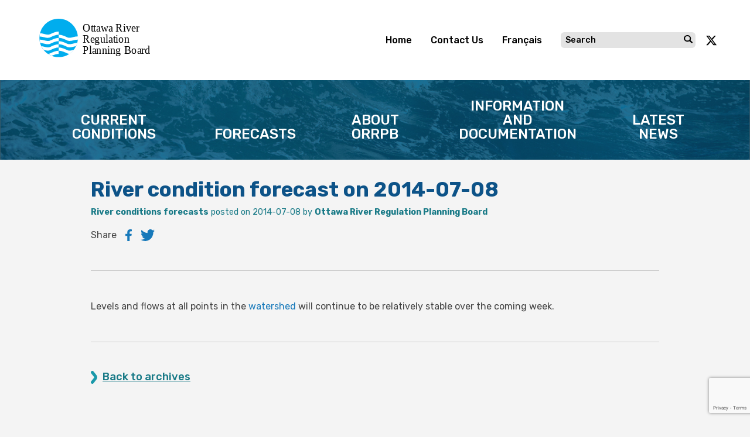

--- FILE ---
content_type: text/html; charset=UTF-8
request_url: https://ottawariver.ca/river-condition-forecast-on-2014-07-08/
body_size: 18257
content:
<!doctype html><html lang="en-CA"><head><meta charset="utf-8"><meta http-equiv="X-UA-Compatible" content="IE=edge"><meta name="viewport" content="width=device-width, initial-scale=1.0"><meta class="foundation-mq"><link rel="icon" href="https://ottawariver.ca/wp-content/themes/ORRPB/assets/favicon/favicon.ico" type="image/vnd.microsoft.icon" /><meta name="theme-color" content="#b91d47"><meta name='robots' content='index, follow, max-image-preview:large, max-snippet:-1, max-video-preview:-1' /><style>img:is([sizes="auto" i], [sizes^="auto," i]) { contain-intrinsic-size: 3000px 1500px }</style><title>River condition forecast on 2014-07-08 - Ottawa River Regulation Planning Board</title><link rel="canonical" href="https://ottawariver.ca/river-condition-forecast-on-2014-07-08/" /><meta property="og:locale" content="en_US" /><meta property="og:type" content="article" /><meta property="og:title" content="River condition forecast on 2014-07-08 - Ottawa River Regulation Planning Board" /><meta property="og:description" content="Levels and flows at all points in the watershed will continue to be relatively stable over the coming week." /><meta property="og:url" content="https://ottawariver.ca/river-condition-forecast-on-2014-07-08/" /><meta property="og:site_name" content="Ottawa River Regulation Planning Board" /><meta property="article:published_time" content="2014-07-08T04:00:00+00:00" /><meta property="article:modified_time" content="2020-02-08T15:20:51+00:00" /><meta name="author" content="Admin ORRS" /><meta name="twitter:card" content="summary_large_image" /><meta name="twitter:label1" content="Written by" /><meta name="twitter:data1" content="Admin ORRS" /> <script type="application/ld+json" class="yoast-schema-graph">{"@context":"https://schema.org","@graph":[{"@type":"WebPage","@id":"https://ottawariver.ca/river-condition-forecast-on-2014-07-08/","url":"https://ottawariver.ca/river-condition-forecast-on-2014-07-08/","name":"River condition forecast on 2014-07-08 - Ottawa River Regulation Planning Board","isPartOf":{"@id":"https://ottawariver.ca/#website"},"datePublished":"2014-07-08T04:00:00+00:00","dateModified":"2020-02-08T15:20:51+00:00","author":{"@id":"https://ottawariver.ca/#/schema/person/fbdff5dfbac40f2d9e37a34e73de7cff"},"breadcrumb":{"@id":"https://ottawariver.ca/river-condition-forecast-on-2014-07-08/#breadcrumb"},"inLanguage":"en-CA","potentialAction":[{"@type":"ReadAction","target":["https://ottawariver.ca/river-condition-forecast-on-2014-07-08/"]}]},{"@type":"BreadcrumbList","@id":"https://ottawariver.ca/river-condition-forecast-on-2014-07-08/#breadcrumb","itemListElement":[{"@type":"ListItem","position":1,"name":"Accueil","item":"https://ottawariver.ca/"},{"@type":"ListItem","position":2,"name":"River condition forecast on 2014-07-08"}]},{"@type":"WebSite","@id":"https://ottawariver.ca/#website","url":"https://ottawariver.ca/","name":"Ottawa River Regulation Planning Board","description":"","potentialAction":[{"@type":"SearchAction","target":{"@type":"EntryPoint","urlTemplate":"https://ottawariver.ca/?s={search_term_string}"},"query-input":{"@type":"PropertyValueSpecification","valueRequired":true,"valueName":"search_term_string"}}],"inLanguage":"en-CA"},{"@type":"Person","@id":"https://ottawariver.ca/#/schema/person/fbdff5dfbac40f2d9e37a34e73de7cff","name":"Admin ORRS","image":{"@type":"ImageObject","inLanguage":"en-CA","@id":"https://ottawariver.ca/#/schema/person/image/","url":"https://ottawariver.ca/wp-content/litespeed/avatar/25909f9880cedf3153502f2d8fa356c9.jpg?ver=1763822340","contentUrl":"https://ottawariver.ca/wp-content/litespeed/avatar/25909f9880cedf3153502f2d8fa356c9.jpg?ver=1763822340","caption":"Admin ORRS"}}]}</script> <link rel='dns-prefetch' href='//www.google.com' /><link rel='dns-prefetch' href='//code.jquery.com' /><link rel='dns-prefetch' href='//cdnjs.cloudflare.com' /><link rel='dns-prefetch' href='//maps.googleapis.com' /><link rel='dns-prefetch' href='//cdn.jsdelivr.net' /><link rel='dns-prefetch' href='//fonts.googleapis.com' /><link data-optimized="1" rel='stylesheet' id='sdm-styles-css' href='https://ottawariver.ca/wp-content/litespeed/css/77ce9771c10fe03b69f9cab2157f0d34.css?ver=f0d34' type='text/css' media='all' /><link data-optimized="1" rel='stylesheet' id='dashicons-css' href='https://ottawariver.ca/wp-content/litespeed/css/1a979c2ae5c8c31266382b0ba87e3899.css?ver=e3899' type='text/css' media='all' /><link data-optimized="1" rel='stylesheet' id='post-views-counter-frontend-css' href='https://ottawariver.ca/wp-content/litespeed/css/a263596a846cdbc0e0533ea666d265c1.css?ver=265c1' type='text/css' media='all' /><link data-optimized="1" rel='stylesheet' id='wp-block-library-css' href='https://ottawariver.ca/wp-content/litespeed/css/8f51eea4a1d27ebeaabcc47e8b72151b.css?ver=2151b' type='text/css' media='all' /><style id='classic-theme-styles-inline-css' type='text/css'>/*! This file is auto-generated */
.wp-block-button__link{color:#fff;background-color:#32373c;border-radius:9999px;box-shadow:none;text-decoration:none;padding:calc(.667em + 2px) calc(1.333em + 2px);font-size:1.125em}.wp-block-file__button{background:#32373c;color:#fff;text-decoration:none}</style><style id='global-styles-inline-css' type='text/css'>:root{--wp--preset--aspect-ratio--square: 1;--wp--preset--aspect-ratio--4-3: 4/3;--wp--preset--aspect-ratio--3-4: 3/4;--wp--preset--aspect-ratio--3-2: 3/2;--wp--preset--aspect-ratio--2-3: 2/3;--wp--preset--aspect-ratio--16-9: 16/9;--wp--preset--aspect-ratio--9-16: 9/16;--wp--preset--color--black: #000000;--wp--preset--color--cyan-bluish-gray: #abb8c3;--wp--preset--color--white: #ffffff;--wp--preset--color--pale-pink: #f78da7;--wp--preset--color--vivid-red: #cf2e2e;--wp--preset--color--luminous-vivid-orange: #ff6900;--wp--preset--color--luminous-vivid-amber: #fcb900;--wp--preset--color--light-green-cyan: #7bdcb5;--wp--preset--color--vivid-green-cyan: #00d084;--wp--preset--color--pale-cyan-blue: #8ed1fc;--wp--preset--color--vivid-cyan-blue: #0693e3;--wp--preset--color--vivid-purple: #9b51e0;--wp--preset--gradient--vivid-cyan-blue-to-vivid-purple: linear-gradient(135deg,rgba(6,147,227,1) 0%,rgb(155,81,224) 100%);--wp--preset--gradient--light-green-cyan-to-vivid-green-cyan: linear-gradient(135deg,rgb(122,220,180) 0%,rgb(0,208,130) 100%);--wp--preset--gradient--luminous-vivid-amber-to-luminous-vivid-orange: linear-gradient(135deg,rgba(252,185,0,1) 0%,rgba(255,105,0,1) 100%);--wp--preset--gradient--luminous-vivid-orange-to-vivid-red: linear-gradient(135deg,rgba(255,105,0,1) 0%,rgb(207,46,46) 100%);--wp--preset--gradient--very-light-gray-to-cyan-bluish-gray: linear-gradient(135deg,rgb(238,238,238) 0%,rgb(169,184,195) 100%);--wp--preset--gradient--cool-to-warm-spectrum: linear-gradient(135deg,rgb(74,234,220) 0%,rgb(151,120,209) 20%,rgb(207,42,186) 40%,rgb(238,44,130) 60%,rgb(251,105,98) 80%,rgb(254,248,76) 100%);--wp--preset--gradient--blush-light-purple: linear-gradient(135deg,rgb(255,206,236) 0%,rgb(152,150,240) 100%);--wp--preset--gradient--blush-bordeaux: linear-gradient(135deg,rgb(254,205,165) 0%,rgb(254,45,45) 50%,rgb(107,0,62) 100%);--wp--preset--gradient--luminous-dusk: linear-gradient(135deg,rgb(255,203,112) 0%,rgb(199,81,192) 50%,rgb(65,88,208) 100%);--wp--preset--gradient--pale-ocean: linear-gradient(135deg,rgb(255,245,203) 0%,rgb(182,227,212) 50%,rgb(51,167,181) 100%);--wp--preset--gradient--electric-grass: linear-gradient(135deg,rgb(202,248,128) 0%,rgb(113,206,126) 100%);--wp--preset--gradient--midnight: linear-gradient(135deg,rgb(2,3,129) 0%,rgb(40,116,252) 100%);--wp--preset--font-size--small: 13px;--wp--preset--font-size--medium: 20px;--wp--preset--font-size--large: 36px;--wp--preset--font-size--x-large: 42px;--wp--preset--spacing--20: 0.44rem;--wp--preset--spacing--30: 0.67rem;--wp--preset--spacing--40: 1rem;--wp--preset--spacing--50: 1.5rem;--wp--preset--spacing--60: 2.25rem;--wp--preset--spacing--70: 3.38rem;--wp--preset--spacing--80: 5.06rem;--wp--preset--shadow--natural: 6px 6px 9px rgba(0, 0, 0, 0.2);--wp--preset--shadow--deep: 12px 12px 50px rgba(0, 0, 0, 0.4);--wp--preset--shadow--sharp: 6px 6px 0px rgba(0, 0, 0, 0.2);--wp--preset--shadow--outlined: 6px 6px 0px -3px rgba(255, 255, 255, 1), 6px 6px rgba(0, 0, 0, 1);--wp--preset--shadow--crisp: 6px 6px 0px rgba(0, 0, 0, 1);}:where(.is-layout-flex){gap: 0.5em;}:where(.is-layout-grid){gap: 0.5em;}body .is-layout-flex{display: flex;}.is-layout-flex{flex-wrap: wrap;align-items: center;}.is-layout-flex > :is(*, div){margin: 0;}body .is-layout-grid{display: grid;}.is-layout-grid > :is(*, div){margin: 0;}:where(.wp-block-columns.is-layout-flex){gap: 2em;}:where(.wp-block-columns.is-layout-grid){gap: 2em;}:where(.wp-block-post-template.is-layout-flex){gap: 1.25em;}:where(.wp-block-post-template.is-layout-grid){gap: 1.25em;}.has-black-color{color: var(--wp--preset--color--black) !important;}.has-cyan-bluish-gray-color{color: var(--wp--preset--color--cyan-bluish-gray) !important;}.has-white-color{color: var(--wp--preset--color--white) !important;}.has-pale-pink-color{color: var(--wp--preset--color--pale-pink) !important;}.has-vivid-red-color{color: var(--wp--preset--color--vivid-red) !important;}.has-luminous-vivid-orange-color{color: var(--wp--preset--color--luminous-vivid-orange) !important;}.has-luminous-vivid-amber-color{color: var(--wp--preset--color--luminous-vivid-amber) !important;}.has-light-green-cyan-color{color: var(--wp--preset--color--light-green-cyan) !important;}.has-vivid-green-cyan-color{color: var(--wp--preset--color--vivid-green-cyan) !important;}.has-pale-cyan-blue-color{color: var(--wp--preset--color--pale-cyan-blue) !important;}.has-vivid-cyan-blue-color{color: var(--wp--preset--color--vivid-cyan-blue) !important;}.has-vivid-purple-color{color: var(--wp--preset--color--vivid-purple) !important;}.has-black-background-color{background-color: var(--wp--preset--color--black) !important;}.has-cyan-bluish-gray-background-color{background-color: var(--wp--preset--color--cyan-bluish-gray) !important;}.has-white-background-color{background-color: var(--wp--preset--color--white) !important;}.has-pale-pink-background-color{background-color: var(--wp--preset--color--pale-pink) !important;}.has-vivid-red-background-color{background-color: var(--wp--preset--color--vivid-red) !important;}.has-luminous-vivid-orange-background-color{background-color: var(--wp--preset--color--luminous-vivid-orange) !important;}.has-luminous-vivid-amber-background-color{background-color: var(--wp--preset--color--luminous-vivid-amber) !important;}.has-light-green-cyan-background-color{background-color: var(--wp--preset--color--light-green-cyan) !important;}.has-vivid-green-cyan-background-color{background-color: var(--wp--preset--color--vivid-green-cyan) !important;}.has-pale-cyan-blue-background-color{background-color: var(--wp--preset--color--pale-cyan-blue) !important;}.has-vivid-cyan-blue-background-color{background-color: var(--wp--preset--color--vivid-cyan-blue) !important;}.has-vivid-purple-background-color{background-color: var(--wp--preset--color--vivid-purple) !important;}.has-black-border-color{border-color: var(--wp--preset--color--black) !important;}.has-cyan-bluish-gray-border-color{border-color: var(--wp--preset--color--cyan-bluish-gray) !important;}.has-white-border-color{border-color: var(--wp--preset--color--white) !important;}.has-pale-pink-border-color{border-color: var(--wp--preset--color--pale-pink) !important;}.has-vivid-red-border-color{border-color: var(--wp--preset--color--vivid-red) !important;}.has-luminous-vivid-orange-border-color{border-color: var(--wp--preset--color--luminous-vivid-orange) !important;}.has-luminous-vivid-amber-border-color{border-color: var(--wp--preset--color--luminous-vivid-amber) !important;}.has-light-green-cyan-border-color{border-color: var(--wp--preset--color--light-green-cyan) !important;}.has-vivid-green-cyan-border-color{border-color: var(--wp--preset--color--vivid-green-cyan) !important;}.has-pale-cyan-blue-border-color{border-color: var(--wp--preset--color--pale-cyan-blue) !important;}.has-vivid-cyan-blue-border-color{border-color: var(--wp--preset--color--vivid-cyan-blue) !important;}.has-vivid-purple-border-color{border-color: var(--wp--preset--color--vivid-purple) !important;}.has-vivid-cyan-blue-to-vivid-purple-gradient-background{background: var(--wp--preset--gradient--vivid-cyan-blue-to-vivid-purple) !important;}.has-light-green-cyan-to-vivid-green-cyan-gradient-background{background: var(--wp--preset--gradient--light-green-cyan-to-vivid-green-cyan) !important;}.has-luminous-vivid-amber-to-luminous-vivid-orange-gradient-background{background: var(--wp--preset--gradient--luminous-vivid-amber-to-luminous-vivid-orange) !important;}.has-luminous-vivid-orange-to-vivid-red-gradient-background{background: var(--wp--preset--gradient--luminous-vivid-orange-to-vivid-red) !important;}.has-very-light-gray-to-cyan-bluish-gray-gradient-background{background: var(--wp--preset--gradient--very-light-gray-to-cyan-bluish-gray) !important;}.has-cool-to-warm-spectrum-gradient-background{background: var(--wp--preset--gradient--cool-to-warm-spectrum) !important;}.has-blush-light-purple-gradient-background{background: var(--wp--preset--gradient--blush-light-purple) !important;}.has-blush-bordeaux-gradient-background{background: var(--wp--preset--gradient--blush-bordeaux) !important;}.has-luminous-dusk-gradient-background{background: var(--wp--preset--gradient--luminous-dusk) !important;}.has-pale-ocean-gradient-background{background: var(--wp--preset--gradient--pale-ocean) !important;}.has-electric-grass-gradient-background{background: var(--wp--preset--gradient--electric-grass) !important;}.has-midnight-gradient-background{background: var(--wp--preset--gradient--midnight) !important;}.has-small-font-size{font-size: var(--wp--preset--font-size--small) !important;}.has-medium-font-size{font-size: var(--wp--preset--font-size--medium) !important;}.has-large-font-size{font-size: var(--wp--preset--font-size--large) !important;}.has-x-large-font-size{font-size: var(--wp--preset--font-size--x-large) !important;}
:where(.wp-block-post-template.is-layout-flex){gap: 1.25em;}:where(.wp-block-post-template.is-layout-grid){gap: 1.25em;}
:where(.wp-block-columns.is-layout-flex){gap: 2em;}:where(.wp-block-columns.is-layout-grid){gap: 2em;}
:root :where(.wp-block-pullquote){font-size: 1.5em;line-height: 1.6;}</style><link data-optimized="1" rel='stylesheet' id='encyclopedia-css' href='https://ottawariver.ca/wp-content/litespeed/css/1a5817acfd74e635104eff5f7135684f.css?ver=5684f' type='text/css' media='all' /><link data-optimized="1" rel='stylesheet' id='encyclopedia-tooltips-css' href='https://ottawariver.ca/wp-content/litespeed/css/5e19c493b0ad1735fde3f29a809cdf68.css?ver=cdf68' type='text/css' media='all' /><link rel='stylesheet' id='fonts-css' href='https://fonts.googleapis.com/css?family=Rubik%3A300%2C400%2C500%2C700%2C900&#038;ver=6.8.3&#038;display=swap' type='text/css' media='all' /><link rel='stylesheet' id='flatpickr-css-css' href='https://cdn.jsdelivr.net/npm/flatpickr/dist/flatpickr.min.css?ver=6.8.3' type='text/css' media='all' /><link data-optimized="1" rel='stylesheet' id='foundation-css' href='https://ottawariver.ca/wp-content/litespeed/css/fe5dacdef9c55e41824320b143196c01.css?ver=96c01' type='text/css' media='all' /><link data-optimized="1" rel='stylesheet' id='site-css' href='https://ottawariver.ca/wp-content/litespeed/css/92b4a2b20fafeaff4d8c2a3d274463f7.css?ver=463f7' type='text/css' media='all' /><link rel='stylesheet' id='leaflet-css' href='https://cdnjs.cloudflare.com/ajax/libs/leaflet/1.7.1/leaflet.min.css?ver=1' type='text/css' media='all' /><link data-optimized="1" rel='stylesheet' id='fancybox-css' href='https://ottawariver.ca/wp-content/litespeed/css/b103b1040ff28e2bde94380f65cfc463.css?ver=fc463' type='text/css' media='all' /> <script type="text/javascript" id="post-views-counter-frontend-js-before" src="[data-uri]" defer></script> <script data-optimized="1" type="text/javascript" src="https://ottawariver.ca/wp-content/litespeed/js/6ae09f8bc80ed17589f0e5719ad5ffce.js?ver=5ffce" id="post-views-counter-frontend-js" defer data-deferred="1"></script> <script type="text/javascript" src="https://code.jquery.com/jquery-3.5.1.min.js?ver=3.5.1" id="jquery-js" defer data-deferred="1"></script> <script type="text/javascript" id="sdm-scripts-js-extra" src="[data-uri]" defer></script> <script data-optimized="1" type="text/javascript" src="https://ottawariver.ca/wp-content/litespeed/js/1afe1636e13f6879a1b484aecb61f787.js?ver=1f787" id="sdm-scripts-js" defer data-deferred="1"></script> <script type="text/javascript" src="https://cdnjs.cloudflare.com/ajax/libs/jquery-migrate/3.0.0/jquery-migrate.min.js?ver=6.8.3" id="jquery-migrate-js" defer data-deferred="1"></script> <script data-optimized="1" type="text/javascript" src="https://ottawariver.ca/wp-content/litespeed/js/34a8263de8f042a19cf7d239738e99a1.js?ver=e99a1" id="foundation-js-js" defer data-deferred="1"></script> <script data-optimized="1" type="text/javascript" src="https://ottawariver.ca/wp-content/litespeed/js/3816ba5acd0a8f81237a99d0831c2e02.js?ver=c2e02" id="jquery-validation-js" defer data-deferred="1"></script> <link rel='shortlink' href='https://ottawariver.ca/?p=1187' /><link rel="icon" href="https://ottawariver.ca/wp-content/uploads/2020/03/cropped-ORRPB-logo-32x32.png" sizes="32x32" /><link rel="icon" href="https://ottawariver.ca/wp-content/uploads/2020/03/cropped-ORRPB-logo-192x192.png" sizes="192x192" /><link rel="apple-touch-icon" href="https://ottawariver.ca/wp-content/uploads/2020/03/cropped-ORRPB-logo-180x180.png" /><meta name="msapplication-TileImage" content="https://ottawariver.ca/wp-content/uploads/2020/03/cropped-ORRPB-logo-270x270.png" />
 <script type="text/plain" data-category="analytics" async src="https://www.googletagmanager.com/gtag/js?id=G-4DS9WR1D0F"></script> <script type="text/plain" data-category="analytics">window.dataLayer = window.dataLayer || [];
	  function gtag(){dataLayer.push(arguments);}
	  gtag('js', new Date());

	  gtag('config', 'G-4DS9WR1D0F');</script> <link data-optimized="1" rel="stylesheet" href="https://ottawariver.ca/wp-content/litespeed/css/a6412b62fcb7f61578f6237ff285cdd9.css?ver=5cdd9"></head><body class="wp-singular post-template-default single single-post postid-1187 single-format-standard wp-theme-ORRPB"> <script type="module" src="https://ottawariver.ca/wp-content/themes/ORRPB/assets/cookie-consent/cookieconsent.js"></script> <div id="fb-root"></div> <script type="text/plain" data-category="analytics">//Facebook
(function(d, s, id) {
    var js, fjs = d.getElementsByTagName(s)[0];
    if (d.getElementById(id)) return;
    js = d.createElement(s); js.id = id;
    js.src = "https://connect.facebook.net/en_US/sdk.js#xfbml=1&version=v3.0";
    fjs.parentNode.insertBefore(js, fjs);
}(document, 'script', 'facebook-jssdk'));
//twitter
window.twttr = (function(d, s, id) {
  var js, fjs = d.getElementsByTagName(s)[0],
    t = window.twttr || {};
  if (d.getElementById(id)) return t;
  js = d.createElement(s);
  js.id = id;
  js.src = "https://platform.twitter.com/widgets.js";
  fjs.parentNode.insertBefore(js, fjs);

  t._e = [];
  t.ready = function(f) {
    t._e.push(f);
  };

  return t;
}(document, "script", "twitter-wjs"));</script> 
<svg width="0" height="0" style="position:absolute"><symbol viewBox="0 0 200.036 66.036" id="logo" xmlns="http://www.w3.org/2000/svg"><defs><style>.cls-1,.cls-2,.cls-7{fill:none}.cls-1{clip-rule:evenodd}.cls-3{fill:#00adee;stroke:#00adee}.cls-19,.cls-3,.cls-7{stroke-miterlimit:22.926;stroke-width:.072px}.cls-19,.cls-3{fill-rule:evenodd}.cls-4{clip-path:url(#aclip-path)}.cls-5{clip-path:url(#aclip-path-2)}.cls-6{fill:url(#pattern)}.cls-7{stroke:#231f20}.cls-8{clip-path:url(#aclip-path-3)}.cls-9{clip-path:url(#aclip-path-4)}.cls-10{fill:url(#pattern-2)}.cls-11{clip-path:url(#aclip-path-5)}.cls-12{clip-path:url(#aclip-path-6)}.cls-13{clip-path:url(#aclip-path-7)}.cls-14{clip-path:url(#aclip-path-8)}.cls-15{clip-path:url(#aclip-path-9)}.cls-16{clip-path:url(#aclip-path-10)}.cls-17{clip-path:url(#aclip-path-11)}.cls-18{clip-path:url(#aclip-path-12)}.cls-19{fill:#fff;stroke:#fff}</style><clipPath id="aclip-path"/><clipPath id="aclip-path-2"/><clipPath id="aclip-path-3"/><clipPath id="aclip-path-4"/><clipPath id="aclip-path-5"/><clipPath id="aclip-path-6"/><clipPath id="aclip-path-7"/><clipPath id="aclip-path-8"/><clipPath id="aclip-path-9"/><clipPath id="aclip-path-10"/><clipPath id="aclip-path-11"/><clipPath id="aclip-path-12"/></defs><g id="aGroup_642" data-name="Group 642" transform="translate(-549.571 -369.895)"><path id="aPath_1257" data-name="Path 1257" d="M632.121 375.585a5.256 5.256 0 0 0-1.877-1.362 6.184 6.184 0 0 0-2.488-.484 6.274 6.274 0 0 0-2.464.469 5.151 5.151 0 0 0-1.893 1.378 6.59 6.59 0 0 0-1.2 2.222 9.684 9.684 0 0 0-.42 2.986 9.877 9.877 0 0 0 .415 2.967 6.252 6.252 0 0 0 1.2 2.223 5.111 5.111 0 0 0 1.9 1.391 6.315 6.315 0 0 0 2.469.465 6.389 6.389 0 0 0 2.428-.451 5.144 5.144 0 0 0 1.938-1.4 6.146 6.146 0 0 0 1.208-2.233 9.9 9.9 0 0 0 .416-2.958 9.777 9.777 0 0 0-.425-2.995 6.344 6.344 0 0 0-1.207-2.218zm-.45 5.209a6.288 6.288 0 0 1-1.066 3.934 3.681 3.681 0 0 1-5.687 0 6.275 6.275 0 0 1-1.07-3.934 8.74 8.74 0 0 1 .276-2.292 4.765 4.765 0 0 1 .785-1.665 3.382 3.382 0 0 1 1.226-1.006 4.184 4.184 0 0 1 3.249.009 3.274 3.274 0 0 1 1.225 1 4.81 4.81 0 0 1 .78 1.649 8.6 8.6 0 0 1 .282 2.305zm11.682-3.453h3.082v1.633h-3.082v4.626c0 .5.01.891.028 1.162a1.893 1.893 0 0 0 .192.723.855.855 0 0 0 .433.414 2.112 2.112 0 0 0 .867.145 2.512 2.512 0 0 0 .757-.115 4.481 4.481 0 0 0 .536-.2l.052-.011h.217v1.72l-.087.026a8.415 8.415 0 0 1-.971.213 6.024 6.024 0 0 1-.914.077 2.982 2.982 0 0 1-2.222-.817 3.548 3.548 0 0 1-.8-2.555v-5.413h-4.151v4.631c0 .5.009.891.026 1.162a1.892 1.892 0 0 0 .192.723.855.855 0 0 0 .433.414 2.115 2.115 0 0 0 .867.145 2.512 2.512 0 0 0 .757-.115 4.594 4.594 0 0 0 .537-.2l.051-.011h.217v1.72l-.086.026a8.433 8.433 0 0 1-.972.213 6.024 6.024 0 0 1-.914.077 2.982 2.982 0 0 1-2.222-.817 3.548 3.548 0 0 1-.8-2.555v-5.413h-1.131v-1.633h1.131v-2.87h1.914v2.87h4.151v-2.87h1.912zm10.382.524a3.469 3.469 0 0 0-1.31-.6 8.051 8.051 0 0 0-1.754-.163 9.422 9.422 0 0 0-1.731.163 13.37 13.37 0 0 0-1.339.3l-.086.024v1.911h.217l.046-.009a9 9 0 0 1 1.548-.5 6.344 6.344 0 0 1 1.337-.171 6.594 6.594 0 0 1 .935.065 1.871 1.871 0 0 1 .74.256 1.211 1.211 0 0 1 .454.509 2.068 2.068 0 0 1 .165.9v.209c-.834.048-1.625.12-2.354.214a6.987 6.987 0 0 0-2.011.541 3.1 3.1 0 0 0-1.434 1.2 3.782 3.782 0 0 0-.2 3.145 3.184 3.184 0 0 0 .668 1.055 3.129 3.129 0 0 0 2.222.92 4.363 4.363 0 0 0 1.2-.13 5.137 5.137 0 0 0 .878-.366 3.953 3.953 0 0 0 .684-.446c.134-.106.252-.2.354-.277v.942h1.9v-6.947a4.349 4.349 0 0 0-.275-1.636 2.621 2.621 0 0 0-.854-1.11zm-.779 4.481v2.586a6.139 6.139 0 0 1-1.139.793 2.886 2.886 0 0 1-1.378.329 1.917 1.917 0 0 1-1.328-.407 1.556 1.556 0 0 1-.441-1.207 1.469 1.469 0 0 1 .4-1.1 2.57 2.57 0 0 1 1.056-.6 7.959 7.959 0 0 1 1.452-.258l1.378-.137zm14.38-5h1.934l-2.581 10.221h-1.73l-2.344-7.416-2.327 7.416h-1.721l-.022-.09-2.586-10.132h1.994l.022.093 1.655 7.292 2.254-7.385h1.556l2.314 7.382zm9.439.524a3.462 3.462 0 0 0-1.31-.6 8.05 8.05 0 0 0-1.754-.163 9.432 9.432 0 0 0-1.731.163c-.588.109-1.026.206-1.338.3l-.087.024v1.906h.218l.046-.009a8.987 8.987 0 0 1 1.547-.5 6.354 6.354 0 0 1 1.338-.171 6.618 6.618 0 0 1 .935.065 1.865 1.865 0 0 1 .738.256 1.2 1.2 0 0 1 .454.509 2.066 2.066 0 0 1 .166.9v.209c-.835.048-1.625.12-2.355.214a7 7 0 0 0-2.011.541 3.107 3.107 0 0 0-1.433 1.2 3.5 3.5 0 0 0-.454 1.827 3.533 3.533 0 0 0 .25 1.318 3.18 3.18 0 0 0 .667 1.055 3.128 3.128 0 0 0 2.222.92 4.363 4.363 0 0 0 1.2-.13 5.1 5.1 0 0 0 .878-.366 3.914 3.914 0 0 0 .684-.446c.135-.106.252-.2.355-.277v.942h1.9v-6.947a4.351 4.351 0 0 0-.275-1.636 2.621 2.621 0 0 0-.85-1.11zm-.775 4.475v2.586a6.174 6.174 0 0 1-1.139.793 2.893 2.893 0 0 1-1.379.329 1.917 1.917 0 0 1-1.328-.407 1.56 1.56 0 0 1-.441-1.207 1.469 1.469 0 0 1 .4-1.1 2.569 2.569 0 0 1 1.056-.6 7.958 7.958 0 0 1 1.451-.258l1.38-.136zm17.554-2.079a4.094 4.094 0 0 0 .764-2.52 3.6 3.6 0 0 0-.421-1.811 3.454 3.454 0 0 0-1.139-1.194 3.867 3.867 0 0 0-1.511-.6 12.35 12.35 0 0 0-1.929-.126h-3.54v13.546h2v-5.29h1.836l4.2 5.29h2.6l-4.776-5.859a4.42 4.42 0 0 0 1.913-1.435zm-1.319-2.386a3.574 3.574 0 0 1-.176 1.175 2.2 2.2 0 0 1-.537.849 1.971 1.971 0 0 1-.975.522 6.261 6.261 0 0 1-1.337.131h-1.43v-4.783h1.62a6.173 6.173 0 0 1 1.214.1 2.327 2.327 0 0 1 .83.335 1.631 1.631 0 0 1 .591.688 2.368 2.368 0 0 1 .197.984zm4.613-3.954h2.145v1.982h-2.145zm.116 3.414h1.912v10.221h-1.912zm10.2 0h2l-3.841 10.221h-1.67l-.029-.078-3.783-10.144h2.064l2.641 7.463zm9.951.87a3.385 3.385 0 0 0-1.292-.871 4.777 4.777 0 0 0-1.68-.276 4.369 4.369 0 0 0-3.422 1.483 5.8 5.8 0 0 0-1.3 3.963 5.384 5.384 0 0 0 1.346 3.9 5.062 5.062 0 0 0 3.778 1.381 5.941 5.941 0 0 0 1.024-.073c.271-.05.573-.12.9-.209a8.234 8.234 0 0 0 .795-.276l.806-.321v-2.033h-.261l-.033.027a4.346 4.346 0 0 1-.5.353 6.845 6.845 0 0 1-.753.39 5.031 5.031 0 0 1-.935.315 4.655 4.655 0 0 1-1.055.122 3.067 3.067 0 0 1-2.327-.884 3.558 3.558 0 0 1-.839-2.461h6.893v-1.03a6.4 6.4 0 0 0-.292-2.063 3.991 3.991 0 0 0-.851-1.437zm-5.516 2.061a2.682 2.682 0 0 1 .544-.832 2.6 2.6 0 0 1 .813-.56 3.239 3.239 0 0 1 2.178 0 1.778 1.778 0 0 1 .705.537 2.3 2.3 0 0 1 .389.79 4.376 4.376 0 0 1 .151 1.017h-5.009a3.528 3.528 0 0 1 .23-.952zm13.581-2.858v1.972h-.241a1.7 1.7 0 0 0-.371-.062q-.206-.013-.494-.013a3.207 3.207 0 0 0-1.3.284 4.19 4.19 0 0 0-1.193.817v7.156h-1.914v-10.226h1.914v1.34a7.238 7.238 0 0 1 1.427-.993 3.1 3.1 0 0 1 1.374-.347 3.916 3.916 0 0 1 .4.014c.087.008.187.022.3.041zm-94.872 24.952a4.1 4.1 0 0 0 .764-2.521 3.6 3.6 0 0 0-.421-1.81 3.467 3.467 0 0 0-1.139-1.195 3.882 3.882 0 0 0-1.511-.6 12.36 12.36 0 0 0-1.929-.126h-3.54v13.547h2v-5.29h1.836l4.2 5.29h2.6l-4.768-5.86a4.437 4.437 0 0 0 1.909-1.435zm-1.319-2.386a3.572 3.572 0 0 1-.176 1.175 2.2 2.2 0 0 1-.537.849 1.97 1.97 0 0 1-.975.522 6.263 6.263 0 0 1-1.337.131h-1.431v-4.783h1.626a6.171 6.171 0 0 1 1.214.1 2.327 2.327 0 0 1 .83.335 1.621 1.621 0 0 1 .59.688 2.351 2.351 0 0 1 .197.983zm11.414.328a3.386 3.386 0 0 0-1.292-.87 4.767 4.767 0 0 0-1.68-.276 4.366 4.366 0 0 0-3.42 1.483 5.8 5.8 0 0 0-1.3 3.963 5.38 5.38 0 0 0 1.348 3.9 5.061 5.061 0 0 0 3.778 1.381 6.061 6.061 0 0 0 1.024-.073c.271-.05.573-.12.9-.209.234-.067.5-.16.8-.276l.8-.321v-2.033h-.26l-.033.027a4.375 4.375 0 0 1-.5.353 6.616 6.616 0 0 1-.754.39 5.018 5.018 0 0 1-.934.315 4.64 4.64 0 0 1-1.055.121 3.072 3.072 0 0 1-2.328-.882 3.564 3.564 0 0 1-.839-2.462h6.893v-1.03a6.431 6.431 0 0 0-.291-2.063 4.006 4.006 0 0 0-.86-1.438zm-5.516 2.062a2.691 2.691 0 0 1 .544-.832 2.6 2.6 0 0 1 .814-.56 3.235 3.235 0 0 1 2.177 0 1.772 1.772 0 0 1 .706.536 2.319 2.319 0 0 1 .389.791 4.383 4.383 0 0 1 .15 1.017h-5.008a3.52 3.52 0 0 1 .229-.952zm14.131-2.567a5.464 5.464 0 0 0-1.017-.451 4.473 4.473 0 0 0-1.379-.19 3.917 3.917 0 0 0-1.634.359 3.985 3.985 0 0 0-1.367 1.022 5.2 5.2 0 0 0-.958 1.669 6.624 6.624 0 0 0-.354 2.244 5.894 5.894 0 0 0 1.033 3.721 3.405 3.405 0 0 0 2.8 1.313 4.245 4.245 0 0 0 1.678-.292 5.046 5.046 0 0 0 1.16-.724v.619a4.665 4.665 0 0 1-.112 1.072 2.1 2.1 0 0 1-.377.8 1.874 1.874 0 0 1-.793.536 3.571 3.571 0 0 1-1.271.2 4.636 4.636 0 0 1-.834-.07 15.66 15.66 0 0 1-.847-.185c-.268-.069-.515-.144-.736-.225s-.382-.143-.494-.19l-.254-.009v1.96l.085.026a11.011 11.011 0 0 0 1.437.317 10.135 10.135 0 0 0 1.51.116 4.531 4.531 0 0 0 3.462-1.226 5.481 5.481 0 0 0 1.136-3.809v-8.967H649.1zm-.039 1.627v5.346a4.113 4.113 0 0 1-1.164.668 3.7 3.7 0 0 1-1.3.253 1.856 1.856 0 0 1-1.7-.813 4.61 4.61 0 0 1-.537-2.464 4.208 4.208 0 0 1 .705-2.617 2.3 2.3 0 0 1 1.909-.893 4.307 4.307 0 0 1 1.027.126 5.657 5.657 0 0 1 1.061.395zm10.172-1.991h1.914v10.222h-1.914v-.968a6.993 6.993 0 0 1-1.3.88 3.509 3.509 0 0 1-1.6.366 3.6 3.6 0 0 1-1.266-.222 2.684 2.684 0 0 1-1.048-.71 3.352 3.352 0 0 1-.69-1.215 5.6 5.6 0 0 1-.242-1.754v-6.6h1.914v5.8a12.149 12.149 0 0 0 .057 1.306 2.46 2.46 0 0 0 .25.873 1.172 1.172 0 0 0 .5.511 2.176 2.176 0 0 0 .957.166 2.825 2.825 0 0 0 1.256-.336 5.877 5.877 0 0 0 1.207-.805zm4.133-3.923h1.916v14.145h-1.913zm10.469 4.447a3.46 3.46 0 0 0-1.31-.6 8.037 8.037 0 0 0-1.754-.164 9.528 9.528 0 0 0-1.731.163c-.588.11-1.026.206-1.338.3l-.087.026v1.913h.218l.046-.009a8.987 8.987 0 0 1 1.547-.5 6.284 6.284 0 0 1 1.338-.171 6.619 6.619 0 0 1 .935.065 1.843 1.843 0 0 1 .738.256 1.191 1.191 0 0 1 .454.509 2.051 2.051 0 0 1 .166.9v.209c-.84.048-1.632.12-2.355.214a6.993 6.993 0 0 0-2.011.541 3.1 3.1 0 0 0-1.433 1.2 3.5 3.5 0 0 0-.454 1.827 3.54 3.54 0 0 0 .25 1.318 3.166 3.166 0 0 0 .667 1.054 3.124 3.124 0 0 0 2.222.921 4.351 4.351 0 0 0 1.2-.131 5.128 5.128 0 0 0 .878-.365 3.973 3.973 0 0 0 .685-.447c.134-.106.252-.2.354-.277v.943h1.9v-6.947a4.329 4.329 0 0 0-.275-1.636 2.621 2.621 0 0 0-.848-1.112zm-.778 4.481v2.584a6.153 6.153 0 0 1-1.139.794 2.884 2.884 0 0 1-1.379.329 1.922 1.922 0 0 1-1.328-.407 1.556 1.556 0 0 1-.441-1.207 1.469 1.469 0 0 1 .4-1.1 2.59 2.59 0 0 1 1.056-.6 8.15 8.15 0 0 1 1.452-.26q.818-.076 1.38-.133zm6.037-5h3.081v1.633h-3.081v4.624c0 .5.009.891.027 1.164a1.886 1.886 0 0 0 .192.723.851.851 0 0 0 .433.414 2.119 2.119 0 0 0 .867.145 2.505 2.505 0 0 0 .757-.115 4.515 4.515 0 0 0 .537-.2l.051-.011h.217v1.72l-.086.024a7.682 7.682 0 0 1-.972.213 5.913 5.913 0 0 1-.913.079 2.981 2.981 0 0 1-2.223-.819 3.553 3.553 0 0 1-.8-2.556v-5.412h-1.131v-1.633h1.132v-2.869h1.914zm4-3.414h2.145v1.982h-2.145zm.115 3.414h1.914v10.217h-1.914zm8-.277a4.233 4.233 0 0 0-3.319 1.425 5.813 5.813 0 0 0-1.255 3.967 5.938 5.938 0 0 0 1.217 3.924 4.163 4.163 0 0 0 3.356 1.46 4.219 4.219 0 0 0 3.313-1.412 6.973 6.973 0 0 0 0-7.943 4.208 4.208 0 0 0-3.307-1.426zm1.9 8.186a2.462 2.462 0 0 1-3.826-.019 6.04 6.04 0 0 1 0-5.585 2.241 2.241 0 0 1 1.922-.9 2.219 2.219 0 0 1 1.908.9 6.1 6.1 0 0 1 0 5.6zm12.19-4.286v6.6h-1.914v-5.8a11.621 11.621 0 0 0-.065-1.269 2.64 2.64 0 0 0-.242-.91 1.19 1.19 0 0 0-.517-.507 2.151 2.151 0 0 0-.944-.171 2.749 2.749 0 0 0-1.233.322 6.5 6.5 0 0 0-1.23.821v7.517h-1.914v-10.231h1.914v.965a6.462 6.462 0 0 1 1.307-.873 3.594 3.594 0 0 1 1.593-.369 2.987 2.987 0 0 1 2.389 1.012 4.348 4.348 0 0 1 .865 2.888zm-75.711 15.994a4.385 4.385 0 0 0-1.5-.652 8.938 8.938 0 0 0-2.031-.2h-3.45v13.547h2v-4.96h1.378a6.835 6.835 0 0 0 2.383-.356 4.642 4.642 0 0 0 1.655-1.055 4 4 0 0 0 .877-1.358 4.536 4.536 0 0 0 .316-1.685 4.09 4.09 0 0 0-.433-1.947 3.763 3.763 0 0 0-1.185-1.339zm-4.98.906h1.341a6.955 6.955 0 0 1 1.361.113 2.71 2.71 0 0 1 .933.376 1.882 1.882 0 0 1 .675.783 2.715 2.715 0 0 1 .225 1.146 3.007 3.007 0 0 1-.171 1.066 2.42 2.42 0 0 1-.543.835 2.223 2.223 0 0 1-1.041.588 6.846 6.846 0 0 1-1.7.171h-1.082zm7.955-2.357h1.919v14.145h-1.914zm10.469 4.448a3.455 3.455 0 0 0-1.31-.6 8.087 8.087 0 0 0-1.753-.163 9.5 9.5 0 0 0-1.732.163c-.578.108-1.029.207-1.339.3l-.085.024v1.917h.217l.046-.01a9.1 9.1 0 0 1 1.547-.5 6.317 6.317 0 0 1 1.338-.172 6.5 6.5 0 0 1 .935.067 1.826 1.826 0 0 1 .738.256 1.211 1.211 0 0 1 .454.509 2.067 2.067 0 0 1 .166.9v.209c-.84.048-1.632.12-2.355.214a6.992 6.992 0 0 0-2.011.541 3.1 3.1 0 0 0-1.433 1.2 3.5 3.5 0 0 0-.454 1.827 3.537 3.537 0 0 0 .25 1.318 3.18 3.18 0 0 0 .667 1.055 3.129 3.129 0 0 0 2.222.92 4.31 4.31 0 0 0 1.2-.131 5.135 5.135 0 0 0 .878-.365 4.034 4.034 0 0 0 .685-.446c.134-.108.252-.2.354-.277v.942h1.9V424.8a4.342 4.342 0 0 0-.276-1.637 2.619 2.619 0 0 0-.839-1.111zm-.778 4.48v2.586a6.141 6.141 0 0 1-1.139.793 2.884 2.884 0 0 1-1.379.329 1.922 1.922 0 0 1-1.328-.407 1.56 1.56 0 0 1-.441-1.207 1.469 1.469 0 0 1 .4-1.1 2.589 2.589 0 0 1 1.056-.6 8.061 8.061 0 0 1 1.451-.258c.555-.061 1.015-.105 1.389-.141zm11.219-4.271a4.347 4.347 0 0 1 .857 2.888v6.6h-1.912v-5.8a11.355 11.355 0 0 0-.066-1.269 2.611 2.611 0 0 0-.241-.91 1.184 1.184 0 0 0-.517-.507 2.148 2.148 0 0 0-.944-.171 2.74 2.74 0 0 0-1.234.323 6.488 6.488 0 0 0-1.23.82v7.517H646.2v-10.23h1.913v.965a6.462 6.462 0 0 1 1.307-.873 3.6 3.6 0 0 1 1.594-.369 2.985 2.985 0 0 1 2.386 1.012zm10.172 0a4.341 4.341 0 0 1 .857 2.888v6.6h-1.913v-5.8a11.356 11.356 0 0 0-.066-1.269 2.61 2.61 0 0 0-.241-.91 1.184 1.184 0 0 0-.517-.507 2.148 2.148 0 0 0-.944-.171 2.74 2.74 0 0 0-1.234.323 6.486 6.486 0 0 0-1.23.82v7.517h-1.905v-10.23h1.913v.965a6.46 6.46 0 0 1 1.307-.873 3.6 3.6 0 0 1 1.594-.369 2.985 2.985 0 0 1 2.388 1.012zm3.006-.734h1.913v10.221h-1.913zm-.116-3.414h2.145v1.982h-2.145zm11.451 4.148a4.347 4.347 0 0 1 .857 2.888v6.6h-1.914v-5.8a11.636 11.636 0 0 0-.065-1.269 2.633 2.633 0 0 0-.242-.91 1.187 1.187 0 0 0-.516-.507 2.156 2.156 0 0 0-.945-.171 2.744 2.744 0 0 0-1.234.323 6.447 6.447 0 0 0-1.229.82v7.517h-1.906v-10.23h1.914v.965a6.431 6.431 0 0 1 1.307-.873 3.594 3.594 0 0 1 1.593-.369 2.987 2.987 0 0 1 2.388 1.012zm8.993-.37a5.613 5.613 0 0 0-1.017-.451 4.473 4.473 0 0 0-1.379-.19 3.912 3.912 0 0 0-1.634.359 3.984 3.984 0 0 0-1.368 1.022 5.2 5.2 0 0 0-.958 1.669 6.622 6.622 0 0 0-.354 2.244 5.894 5.894 0 0 0 1.033 3.721 3.406 3.406 0 0 0 2.8 1.313 4.246 4.246 0 0 0 1.678-.292 5.048 5.048 0 0 0 1.16-.724v.619a4.665 4.665 0 0 1-.112 1.072 2.1 2.1 0 0 1-.377.8 1.874 1.874 0 0 1-.793.536 3.571 3.571 0 0 1-1.271.2 4.639 4.639 0 0 1-.834-.07 15.66 15.66 0 0 1-.847-.185c-.268-.069-.515-.144-.736-.225s-.382-.143-.494-.19l-.254-.009v1.96l.085.025a10.83 10.83 0 0 0 1.437.317 10.131 10.131 0 0 0 1.51.116 4.531 4.531 0 0 0 3.462-1.226 5.481 5.481 0 0 0 1.136-3.809v-8.967h-1.78zm-.039 1.627v5.346a4.114 4.114 0 0 1-1.164.668 3.7 3.7 0 0 1-1.3.253 1.856 1.856 0 0 1-1.7-.813 4.61 4.61 0 0 1-.537-2.464 4.21 4.21 0 0 1 .705-2.617 2.3 2.3 0 0 1 1.909-.893 4.312 4.312 0 0 1 1.028.128 5.55 5.55 0 0 1 1.068.387zm16.794.664a3.421 3.421 0 0 0 1.234-1.11 3.093 3.093 0 0 0 .515-1.747 3.21 3.21 0 0 0-.344-1.517 2.587 2.587 0 0 0-1.091-1.056 4.108 4.108 0 0 0-1.4-.455 17.725 17.725 0 0 0-2.14-.1H696.8v13.547h3.922a8.4 8.4 0 0 0 2.241-.25 4.8 4.8 0 0 0 1.644-.856 3.676 3.676 0 0 0 1.04-1.292 4.058 4.058 0 0 0 .387-1.8 3.548 3.548 0 0 0-.676-2.205 3.376 3.376 0 0 0-1.697-1.163zm-.485-1.615a1.335 1.335 0 0 1-.524.623 2.389 2.389 0 0 1-.772.336 6.231 6.231 0 0 1-1.2.082H698.8v-3.657h1.573c.614 0 1.1.018 1.439.053a2.291 2.291 0 0 1 .905.279 1.094 1.094 0 0 1 .468.5 1.892 1.892 0 0 1 .149.786 2.694 2.694 0 0 1-.159.994zm-4.374 2.755h1.884a11.762 11.762 0 0 1 1.388.062 2.5 2.5 0 0 1 .872.273 1.687 1.687 0 0 1 .81.769 3 3 0 0 1 .2 1.19 2.364 2.364 0 0 1-.218 1.093 2.151 2.151 0 0 1-.692.748 2.753 2.753 0 0 1-1.128.437 12.1 12.1 0 0 1-1.806.105H698.8zm12.483-4.073a4.231 4.231 0 0 0-3.318 1.425 5.813 5.813 0 0 0-1.255 3.967 5.932 5.932 0 0 0 1.217 3.924 4.161 4.161 0 0 0 3.355 1.46 4.221 4.221 0 0 0 3.314-1.412 6.979 6.979 0 0 0 0-7.943 4.212 4.212 0 0 0-3.305-1.425zm1.9 8.186a2.462 2.462 0 0 1-3.825-.018 6.046 6.046 0 0 1 0-5.586 2.243 2.243 0 0 1 1.922-.9 2.218 2.218 0 0 1 1.908.9 6.1 6.1 0 0 1 0 5.6zm10.468-7.384a3.45 3.45 0 0 0-1.309-.6 8.1 8.1 0 0 0-1.754-.163 9.5 9.5 0 0 0-1.732.163 14.06 14.06 0 0 0-1.339.3l-.085.024v1.917h.217l.046-.01a9.1 9.1 0 0 1 1.547-.5 6.316 6.316 0 0 1 1.338-.172 6.5 6.5 0 0 1 .935.067 1.826 1.826 0 0 1 .738.256 1.211 1.211 0 0 1 .454.509 2.068 2.068 0 0 1 .166.9v.209c-.84.048-1.632.12-2.354.214a6.99 6.99 0 0 0-2.012.541 3.1 3.1 0 0 0-1.433 1.2 3.5 3.5 0 0 0-.454 1.827 3.537 3.537 0 0 0 .25 1.318 3.18 3.18 0 0 0 .667 1.055 3.129 3.129 0 0 0 2.223.92 4.3 4.3 0 0 0 1.2-.131 5.18 5.18 0 0 0 .879-.365 4.069 4.069 0 0 0 .684-.446c.134-.108.252-.2.354-.277v.942h1.9V424.8a4.343 4.343 0 0 0-.276-1.637 2.62 2.62 0 0 0-.838-1.111zm-.778 4.48v2.586a6.142 6.142 0 0 1-1.139.793 2.881 2.881 0 0 1-1.379.329 1.924 1.924 0 0 1-1.328-.407 1.56 1.56 0 0 1-.441-1.207 1.469 1.469 0 0 1 .4-1.1 2.589 2.589 0 0 1 1.056-.6 8.079 8.079 0 0 1 1.451-.258c.557-.06 1.014-.104 1.392-.14zm9.428-4.949l.1.015v1.973h-.241a1.817 1.817 0 0 0-.371-.063 8.693 8.693 0 0 0-.5-.012 3.2 3.2 0 0 0-1.3.285 4.2 4.2 0 0 0-1.194.816v7.156H726.9v-10.23h1.913v1.341a7.2 7.2 0 0 1 1.427-.994 3.115 3.115 0 0 1 1.375-.347c.178 0 .311 0 .4.013s.185.024.29.043zm7.148-3.979v4.243a5.588 5.588 0 0 0-1.014-.427 4.743 4.743 0 0 0-1.334-.17 3.816 3.816 0 0 0-1.668.383 4.015 4.015 0 0 0-1.354 1.055 5.52 5.52 0 0 0-.955 1.713 6.968 6.968 0 0 0-.346 2.314 8.58 8.58 0 0 0 .272 2.262 5 5 0 0 0 .776 1.669 3.317 3.317 0 0 0 1.215 1.029 3.5 3.5 0 0 0 1.553.352 3.853 3.853 0 0 0 .919-.1 4.016 4.016 0 0 0 .762-.271 3.87 3.87 0 0 0 .689-.406c.141-.106.305-.236.486-.386v.883h1.913V417.6zm0 5.914v5.625a5.026 5.026 0 0 1-1.185.755 3.118 3.118 0 0 1-1.279.288 1.813 1.813 0 0 1-1.7-.876 5.2 5.2 0 0 1-.544-2.633 4.5 4.5 0 0 1 .706-2.729 2.257 2.257 0 0 1 1.927-.922 4.646 4.646 0 0 1 1.046.112 5.314 5.314 0 0 1 1.041.376z" transform="translate(8.241 .402)"/><path id="aPath_1258" data-name="Path 1258" class="cls-3" d="M582.3 369.931a32.794 32.794 0 1 0 32.691 32.793 32.743 32.743 0 0 0-32.691-32.793z"/><g id="aGroup_621" data-name="Group 621" transform="translate(564.427 397.04)"><g id="aGroup_620" data-name="Group 620" class="cls-4"><g id="aGroup_619" data-name="Group 619"><g id="aGroup_618" data-name="Group 618" class="cls-5"><path id="aRectangle_166" data-name="Rectangle 166" class="cls-6" transform="translate(-1.288 -.919)" d="M0 0h3.84v1.92H0z"/></g></g></g></g><g id="aGroup_625" data-name="Group 625" transform="translate(567.129 397.04)"><g id="aGroup_624" data-name="Group 624" class="cls-8"><g id="aGroup_623" data-name="Group 623"><g id="aGroup_622" data-name="Group 622" class="cls-9"><path id="aRectangle_167" data-name="Rectangle 167" class="cls-10" transform="translate(-1.022 -.919)" d="M0 0h3.84v1.92H0z"/></g></g></g></g><g id="aGroup_629" data-name="Group 629" transform="translate(602.164 397.04)"><g id="aGroup_628" data-name="Group 628" class="cls-11"><g id="aGroup_627" data-name="Group 627"><g id="aGroup_626" data-name="Group 626" class="cls-12"><path id="aRectangle_168" data-name="Rectangle 168" class="cls-10" transform="translate(-1.282 -.919)" d="M0 0h3.84v1.92H0z"/></g></g></g></g><g id="aGroup_633" data-name="Group 633" transform="translate(602.601 397.04)"><g id="aGroup_632" data-name="Group 632" class="cls-13"><g id="aGroup_631" data-name="Group 631"><g id="aGroup_630" data-name="Group 630" class="cls-14"><path id="aRectangle_169" data-name="Rectangle 169" class="cls-10" transform="translate(-.991 -.919)" d="M0 0h3.84v1.92H0z"/></g></g></g></g><g id="aGroup_637" data-name="Group 637" transform="translate(599.977 397.04)"><g id="aGroup_636" data-name="Group 636" class="cls-15"><g id="aGroup_635" data-name="Group 635"><g id="aGroup_634" data-name="Group 634" class="cls-16"><path id="aRectangle_170" data-name="Rectangle 170" class="cls-10" transform="translate(-1.296 -.919)" d="M0 0h3.84v1.92H0z"/></g></g></g></g><g id="aGroup_641" data-name="Group 641" transform="translate(600.415 397.04)"><g id="aGroup_640" data-name="Group 640" class="cls-17"><g id="aGroup_639" data-name="Group 639"><g id="aGroup_638" data-name="Group 638" class="cls-18"><path id="aRectangle_171" data-name="Rectangle 171" class="cls-10" transform="translate(-1.005 -.919)" d="M0 0h3.84v1.92H0z"/></g></g></g></g><path id="aPath_1277" data-name="Path 1277" class="cls-19" d="M582.162 389.605c-5.012 0-10.592 2.659-15.146 4.817-5.669 1.764-9.8-1.56-16.463-1.851-.088.379-.186.771-.264 1.138s-.15.745-.208 1.062-.092.513-.14.847-.1.772-.155 1.159l-.127 1.355c6.974.105 11.533 3.551 17.358 1.738 4.555-2.157 10.134-4.817 15.146-4.882v-5.383z" transform="translate(.005 2.157)"/><path id="aPath_1278" data-name="Path 1278" class="cls-19" d="M582.158 399.462c-5.012 0-10.592 2.659-15.146 4.817-5.91 1.838-10.14-1.859-17.32-1.878l.1.962.112.86.155.968.158.835.23 1.048.24.95c6.393.4 10.8 3.424 16.327 1.7 4.555-2.157 10.134-4.817 15.146-4.882v-5.383z" transform="translate(.009 3.238)"/><path id="aPath_1279" data-name="Path 1279" class="cls-19" d="M581.868 409.319c-5.012 0-10.592 2.659-15.146 4.817-5.027 1.581-8.819-.83-14.281-1.632l.521 1.044.479.858.548.968.586.931.733 1.077.66.9.505.646c3.492.87 6.655 1.78 10.249.661 4.555-2.158 10.134-4.817 15.146-4.882v-5.383z" transform="translate(.299 4.319)"/><path id="aPath_1280" data-name="Path 1280" class="cls-19" d="M580.8 419.176c-5.012 0-10.592 2.659-15.146 4.816a11.239 11.239 0 0 1-3.089.522l1.028.653.874.527.638.364.63.341 1.151.575.743.343.733.315.632.262c3.788-1.7 7.969-3.284 11.806-3.334v-5.383z" transform="translate(1.367 5.402)"/><path id="aPath_1281" data-name="Path 1281" class="cls-19" d="M579.139 394.533c5.012 0 10.592 2.66 15.147 4.817 5.985 1.863 10.175-1.957 17.528-1.877l.078 1.387.021 1.172-.02 1.15-.04.83-.079 1.04c-7.043.065-11.631 3.57-17.489 1.747-4.555-2.158-10.134-4.817-15.147-4.882v-5.384z" transform="translate(3.239 2.698)"/><path id="aPath_1282" data-name="Path 1282" class="cls-19" d="M579.139 404.39c5.012 0 10.592 2.66 15.147 4.817 5.694 1.772 9.831-1.6 16.548-1.862l-.427 1.442-.273.831-.312.873-.356.9-.262.622-.518 1.15c-5.388.777-9.445 3.038-14.4 1.5-4.555-2.158-10.134-4.817-15.147-4.882v-5.391z" transform="translate(3.238 3.779)"/><path id="aPath_1283" data-name="Path 1283" class="cls-19" d="M579.139 414.247c5.012 0 10.592 2.659 15.147 4.817 3.823 1.189 7.018.04 10.682-.912-.338.4-.714.863-1.014 1.205s-.484.528-.784.847-.681.73-1.015 1.061-.7.665-.986.931-.462.415-.748.656-.663.551-.97.792-.576.438-.863.656l-1.008.7a11.944 11.944 0 0 1-3.294-.485c-4.555-2.157-10.134-4.816-15.147-4.881v-5.384z" transform="translate(3.234 4.882)"/></g></symbol><symbol viewBox="0 0 58.863 13.931" id="logo-kaboom" xmlns="http://www.w3.org/2000/svg"><path id="bLogo-Kaboom" d="M16.888 8.556l.5-2.855h-2.509l-.037.232a4.517 4.517 0 0 0-2.065-.484A4.221 4.221 0 0 0 8.329 9.73a4.065 4.065 0 0 0 4.224 4.057 5.017 5.017 0 0 0 1.746-.306 3.22 3.22 0 0 0 1.678.308h.979l.325-1.9h-.588c-.156 0-.246-.042-.291-.133a.4.4 0 0 1-.037-.158.7.7 0 0 1 .014-.147zm-2.815 2.3a1.629 1.629 0 0 1-1.446.789 1.684 1.684 0 0 1-1.715-1.881c0-1.282.682-2.142 1.788-2.142a1.607 1.607 0 0 1 1.67 1.415 2.5 2.5 0 0 1 .042.47 2.582 2.582 0 0 1-.339 1.352zm-7.116.577L5.806 9.116l3.256-3.333H6.21L3.254 8.875a14.725 14.725 0 0 0 .419-1.72L4.889.257h-2.51L0 13.784h2.512v-.02l.41-2.334.922-.806.772 1.559c.538 1.1.908 1.6 2.3 1.6h.931l.325-1.9h-.598c-.297.006-.407-.04-.617-.447zm24.575-5.839a4.223 4.223 0 0 0-4.448 4.281 4.063 4.063 0 0 0 4.224 4.057 4.205 4.205 0 0 0 4.448-4.261 4.045 4.045 0 0 0-4.224-4.077zm-.15 6.2a1.681 1.681 0 0 1-1.712-1.881c0-1.282.682-2.142 1.788-2.142a1.681 1.681 0 0 1 1.712 1.881c-.002 1.278-.681 2.14-1.788 2.14zm9.351-6.2a4.221 4.221 0 0 0-4.448 4.281 4.063 4.063 0 0 0 4.224 4.057 4.205 4.205 0 0 0 4.448-4.261 4.048 4.048 0 0 0-4.224-4.083zm-.15 6.2a1.684 1.684 0 0 1-1.715-1.881c0-1.282.682-2.142 1.788-2.142a1.684 1.684 0 0 1 1.715 1.881c-.002 1.275-.681 2.135-1.788 2.135zm17.689.1c-.229 0-.323-.076-.328-.291a.987.987 0 0 1 .014-.147l.373-2.091a5.575 5.575 0 0 0 .088-.962c0-1.7-.922-2.778-2.425-2.781a3.068 3.068 0 0 0-2.739 1.466 2.146 2.146 0 0 0-2.1-1.466 2.663 2.663 0 0 0-2.4 1.361l.26-1.191h-2.504v.02L45.1 13.79h2.512l.767-4.334c.209-1.135.622-1.6 1.565-1.6.665 0 .962.334.965 1.016a3.267 3.267 0 0 1-.054.563l-.77 4.36H52.6l.77-4.332c.209-1.137.622-1.6 1.545-1.6.651 0 .942.331.945 1.016a3.267 3.267 0 0 1-.054.563l-.354 2.034a4.814 4.814 0 0 0-.085.835c0 1.2.727 1.488 2.218 1.491h.953l.325-1.9h-.591zM22.34 5.452a4.96 4.96 0 0 0-1.276.164l1-5.616H19.55v.02l-1.61 9.034h.008a4.817 4.817 0 0 0-.054.679 4.059 4.059 0 0 0 4.224 4.054 4.205 4.205 0 0 0 4.448-4.261 4.046 4.046 0 0 0-4.226-4.074zm-.15 6.2a1.684 1.684 0 0 1-1.714-1.882c0-1.282.682-2.142 1.788-2.142a1.681 1.681 0 0 1 1.712 1.881c-.001 1.279-.676 2.142-1.786 2.142z" fill="#f4f4f4"/></symbol><symbol id="logo_en" viewBox="0 0 200 66" xmlns="http://www.w3.org/2000/svg"><style>.st0{fill-rule:evenodd;clip-rule:evenodd;fill:#00adee;stroke:#00adee;stroke-width:7.2e-2;stroke-miterlimit:22.926}.st1{fill:none}.st2,.st3{fill:none;stroke:#231f20;stroke-width:7.2e-2;stroke-miterlimit:22.926}.st3{fill-rule:evenodd;clip-rule:evenodd;fill:#fff;stroke:#fff}.st4{font-family:&apos;Verdana&apos;}.st5{font-size:18px}.st6{letter-spacing:-1}</style><g id="cGroup_642" transform="translate(-549.571 -369.895)"><path id="cPath_1258" class="st0" d="M582.3 369.9c-18.1-.1-32.8 14.6-32.9 32.7s14.6 32.8 32.7 32.9c18.1.1 32.8-14.6 32.9-32.7v-.1c0-18.1-14.6-32.7-32.7-32.8z"/><g transform="translate(564.427 397.04)" id="cGroup_621"><g id="cGroup_620"><g id="cGroup_619"><g id="cGroup_618"><path id="cRectangle_166" class="st1" d="M-1.3-.9h3.8V1h-3.8z"/></g></g></g></g><g transform="translate(567.129 397.04)" id="cGroup_625"><g id="cGroup_624"><g id="cGroup_623"><g id="cGroup_622"><path id="cRectangle_167" class="st1" d="M-1-.9h3.8V1H-1z"/></g></g></g></g><g transform="translate(602.164 397.04)" id="cGroup_629"><g id="cGroup_628"><g id="cGroup_627"><g id="cGroup_626"><path id="cRectangle_168" class="st1" d="M-1.3-.9h3.8V1h-3.8z"/></g></g></g></g><g transform="translate(602.601 397.04)" id="cGroup_633"><g id="cGroup_632"><g id="cGroup_631"><g id="cGroup_630"><path id="cRectangle_169" class="st1" d="M-1-.9h3.8V1H-1z"/></g></g></g></g><g transform="translate(599.977 397.04)" id="cGroup_637"><g id="cGroup_636"><g id="cGroup_635"><g id="cGroup_634"><path id="cRectangle_170" class="st1" d="M-1.3-.9h3.8V1h-3.8z"/></g></g></g></g><g transform="translate(600.415 397.04)" id="cGroup_641"><g id="cGroup_640"><g id="cGroup_639"><g id="cGroup_638"><path id="cRectangle_171" class="st1" d="M-1-.9h3.8V1H-1z"/></g></g></g></g><path id="cPath_1277" class="st3" d="M582.2 391.8c-5 0-10.6 2.7-15.1 4.8-5.7 1.8-9.8-1.6-16.5-1.9-.1.4-.2.8-.3 1.1s-.2.7-.2 1.1-.1.5-.1.8-.1.8-.2 1.2l-.1 1.4c7 .1 11.5 3.6 17.4 1.7 4.6-2.2 10.1-4.8 15.1-4.9v-5.3z"/><path id="cPath_1278" class="st3" d="M582.2 402.7c-5 0-10.6 2.7-15.1 4.8-5.9 1.8-10.1-1.9-17.3-1.9l.1 1 .1.9.2 1 .2.8.2 1 .2 1c6.4.4 10.8 3.4 16.3 1.7 4.6-2.2 10.1-4.8 15.1-4.9v-5.4z"/><path id="cPath_1279" class="st3" d="M582.2 413.6c-5 0-10.6 2.7-15.1 4.8-5 1.6-8.8-.8-14.3-1.6l.5 1 .5.9.5 1 .6.9.7 1.1.7.9.5.6c3.5.9 6.7 1.8 10.2.7 4.6-2.2 10.1-4.8 15.1-4.9l.1-5.4z"/><path id="cPath_1280" class="st3" d="M582.2 424.6c-5 0-10.6 2.7-15.1 4.8-1 .3-2 .5-3.1.5l1 .7.9.5.6.4.6.3 1.2.6.7.3.7.3.6.3c3.8-1.7 8-3.3 11.8-3.3l.1-5.4z"/><path id="cPath_1281" class="st3" d="M582.4 397.2c5 0 10.6 2.7 15.1 4.8 6 1.9 10.2-2 17.5-1.9l.1 1.4v3.1l-.1 1c-7 .1-11.6 3.6-17.5 1.7-4.6-2.2-10.1-4.8-15.1-4.9v-5.2z"/><path id="cPath_1282" class="st3" d="M582.4 408.2c5 0 10.6 2.7 15.1 4.8 5.7 1.8 9.8-1.6 16.5-1.9l-.4 1.4-.3.8-.3.9-.4.9-.3.6-.5 1.1c-5.4.8-9.4 3-14.4 1.5-4.6-2.2-10.1-4.8-15.1-4.9l.1-5.2z"/><path id="cPath_1283" class="st3" d="M582.4 419.1c5 0 10.6 2.7 15.1 4.8 3.8 1.2 7 0 10.7-.9-.3.4-.7.9-1 1.2l-.8.8c-.3.3-.7.7-1 1.1s-.7.7-1 .9-.5.4-.7.7-.7.6-1 .8-.6.4-.9.7l-1 .7c-1.1 0-2.2-.2-3.3-.5-4.6-2.2-10.1-4.8-15.1-4.9v-5.4z"/></g><text transform="matrix(1 0 0 1.1 73.842 21.867)"><tspan x="0" y="0" class="st4 st5 st6">Ottawa River</tspan><tspan x="0" y="17.3" class="st4 st5 st6">Regulation</tspan><tspan x="0" y="34.5" class="st4 st5 st6">Planning Board</tspan></text></symbol><symbol id="logo_fr" viewBox="0 0 298 65.9" xmlns="http://www.w3.org/2000/svg"><style>.st0{fill-rule:evenodd;clip-rule:evenodd;fill:#00adee;stroke:#00adee;stroke-width:7.2e-2;stroke-miterlimit:22.926}.st1{fill:none}.st2,.st3{fill:none;stroke:#231f20;stroke-width:7.2e-2;stroke-miterlimit:22.926}.st3{fill-rule:evenodd;clip-rule:evenodd;fill:#fff;stroke:#fff}.st4{font-family:&apos;Verdana&apos;}.st5{font-size:18px}.st6{letter-spacing:-1}</style><g id="dGroup_642" transform="translate(-549.571 -369.895)"><path id="dPath_1258" class="st0" d="M582.5 369.9c-18.1-.1-32.8 14.6-32.9 32.7s14.6 32.8 32.7 32.9c18.1.1 32.8-14.6 32.9-32.7v-.1c0-18.1-14.6-32.7-32.7-32.8z"/><g transform="translate(564.427 397.04)" id="dGroup_621"><g id="dGroup_620"><g id="dGroup_619"><g id="dGroup_618"><path id="dRectangle_166" class="st1" d="M-1.1-.9h3.8V1h-3.8z"/></g></g></g></g><g transform="translate(567.129 397.04)" id="dGroup_625"><g id="dGroup_624"><g id="dGroup_623"><g id="dGroup_622"><path id="dRectangle_167" class="st1" d="M-.8-.9H3V1H-.8z"/></g></g></g></g><g transform="translate(602.164 397.04)" id="dGroup_629"><g id="dGroup_628"><g id="dGroup_627"><g id="dGroup_626"><path id="dRectangle_168" class="st1" d="M-1.1-.9h3.8V1h-3.8z"/></g></g></g></g><g transform="translate(602.601 397.04)" id="dGroup_633"><g id="dGroup_632"><g id="dGroup_631"><g id="dGroup_630"><path id="dRectangle_169" class="st1" d="M-.8-.9H3V1H-.8z"/></g></g></g></g><g transform="translate(599.977 397.04)" id="dGroup_637"><g id="dGroup_636"><g id="dGroup_635"><g id="dGroup_634"><path id="dRectangle_170" class="st1" d="M-1.1-.9h3.8V1h-3.8z"/></g></g></g></g><g transform="translate(600.415 397.04)" id="dGroup_641"><g id="dGroup_640"><g id="dGroup_639"><g id="dGroup_638"><path id="dRectangle_171" class="st1" d="M-.8-.9H3V1H-.8z"/></g></g></g></g><path id="dPath_1277" class="st3" d="M582.4 391.8c-5 0-10.6 2.7-15.1 4.8-5.7 1.8-9.8-1.6-16.5-1.9-.1.4-.2.8-.3 1.1s-.2.7-.2 1.1-.1.5-.1.8-.1.8-.2 1.2l-.1 1.4c7 .1 11.5 3.6 17.4 1.7 4.6-2.2 10.1-4.8 15.1-4.9v-5.3z"/><path id="dPath_1278" class="st3" d="M582.4 402.7c-5 0-10.6 2.7-15.1 4.8-5.9 1.8-10.1-1.9-17.3-1.9l.1 1 .1.9.2 1 .2.8.2 1 .2 1c6.4.4 10.8 3.4 16.3 1.7 4.6-2.2 10.1-4.8 15.1-4.9v-5.4z"/><path id="dPath_1279" class="st3" d="M582.4 413.6c-5 0-10.6 2.7-15.1 4.8-5 1.6-8.8-.8-14.3-1.6l.5 1 .5.9.5 1 .6.9.7 1.1.7.9.5.6c3.5.9 6.7 1.8 10.2.7 4.6-2.2 10.1-4.8 15.1-4.9l.1-5.4z"/><path id="dPath_1280" class="st3" d="M582.4 424.6c-5 0-10.6 2.7-15.1 4.8-1 .3-2 .5-3.1.5l1 .7.9.5.6.4.6.3 1.2.6.7.3.7.3.6.3c3.8-1.7 8-3.3 11.8-3.3l.1-5.4z"/><path id="dPath_1281" class="st3" d="M582.6 397.2c5 0 10.6 2.7 15.1 4.8 6 1.9 10.2-2 17.5-1.9l.1 1.4v3.1l-.1 1c-7 .1-11.6 3.6-17.5 1.7-4.6-2.2-10.1-4.8-15.1-4.9v-5.2z"/><path id="dPath_1282" class="st3" d="M582.6 408.2c5 0 10.6 2.7 15.1 4.8 5.7 1.8 9.8-1.6 16.5-1.9l-.4 1.4-.3.8-.3.9-.4.9-.3.6-.5 1.1c-5.4.8-9.4 3-14.4 1.5-4.6-2.2-10.1-4.8-15.1-4.9l.1-5.2z"/><path id="dPath_1283" class="st3" d="M582.6 419.1c5 0 10.6 2.7 15.1 4.8 3.8 1.2 7 0 10.7-.9-.3.4-.7.9-1 1.2l-.8.8c-.3.3-.7.7-1 1.1s-.7.7-1 .9-.5.4-.7.7-.7.6-1 .8-.6.4-.9.7l-1 .7c-1.1 0-2.2-.2-3.3-.5-4.6-2.2-10.1-4.8-15.1-4.9v-5.4z"/></g><text transform="matrix(1 0 0 1.1 74.046 19.225)"><tspan x="0" y="0" class="st4 st5 st6">Commission de planification</tspan><tspan x="0" y="19.1" class="st4 st5 st6">de la régularisation</tspan><tspan x="0" y="38.2" class="st4 st5 st6">de la rivière des Outaouais</tspan></text></symbol><symbol viewBox="0 0 22.622 19.054" id="twitter" xmlns="http://www.w3.org/2000/svg"><path id="ePath_542" data-name="Path 542" d="M115.4 10.3v.649c0 6.324-4.7 13.541-13.216 13.541a13.393 13.393 0 0 1-7.135-2.108 4.986 4.986 0 0 0 1.135.081 8.894 8.894 0 0 0 5.757-2.027 4.673 4.673 0 0 1-4.378-3.324 3.04 3.04 0 0 0 .892.081 6.259 6.259 0 0 0 1.216-.162 4.732 4.732 0 0 1-3.73-4.7v-.162a4.816 4.816 0 0 0 2.108.568 5.026 5.026 0 0 1-2.108-3.973 4.953 4.953 0 0 1 .649-2.432 12.842 12.842 0 0 0 9.568 4.946 4.623 4.623 0 0 1-.081-1.054 4.761 4.761 0 0 1 4.623-4.792 4.488 4.488 0 0 1 3.4 1.541 11.5 11.5 0 0 0 2.919-1.135 4.785 4.785 0 0 1-2.027 2.676 9.291 9.291 0 0 0 2.676-.73A8.327 8.327 0 0 1 115.4 10.3z" transform="translate(-95.049 -5.432)"/></symbol><symbol viewBox="0 0 22.622 19.054" id="twitter-white" xmlns="http://www.w3.org/2000/svg"><path id="fPath_542" fill="#fff" data-name="Path 542" d="M115.4 10.3v.649c0 6.324-4.7 13.541-13.216 13.541a13.393 13.393 0 0 1-7.135-2.108 4.986 4.986 0 0 0 1.135.081 8.894 8.894 0 0 0 5.757-2.027 4.673 4.673 0 0 1-4.378-3.324 3.04 3.04 0 0 0 .892.081 6.259 6.259 0 0 0 1.216-.162 4.732 4.732 0 0 1-3.73-4.7v-.162a4.816 4.816 0 0 0 2.108.568 5.026 5.026 0 0 1-2.108-3.973 4.953 4.953 0 0 1 .649-2.432 12.842 12.842 0 0 0 9.568 4.946 4.623 4.623 0 0 1-.081-1.054 4.761 4.761 0 0 1 4.623-4.792 4.488 4.488 0 0 1 3.4 1.541 11.5 11.5 0 0 0 2.919-1.135 4.785 4.785 0 0 1-2.027 2.676 9.291 9.291 0 0 0 2.676-.73A8.327 8.327 0 0 1 115.4 10.3z" transform="translate(-95.049 -5.432)"/></symbol></svg><div class="header"><div class="top-nav"><div class="grid-container"><div class="grid-x grid-margin-x align-middle align-justify"><div class="cell small-6 large-auto">
<a class="header-logo" href="https://ottawariver.ca" title="Ottawa River Regulation Planning Board">
<svg class="logo_en" aria-hidden="true">
<use xlink:href="#logo_en"></use>
</svg>
</a></div><div class="cell small-6 hide-for-large text-center"><div class="mobile-icon">
<span></span>
<span></span>
<span></span></div></div><div class="cell small-6 large-shrink flex-element show-for-large"><div class="hide-scroll"><nav class="nav-top"><ul class="nav-top--list"><li id="menu-item-71" class="nav-top--list-item "><a href="https://ottawariver.ca/" class="nav-top--list-item-link">Home</a></li><li id="menu-item-73" class="nav-top--list-item "><a href="https://ottawariver.ca/contact-us/" class="nav-top--list-item-link">Contact Us</a></li><li id="menu-item-78-fr" class="nav-top--list-item "><a href="https://rivieredesoutaouais.ca/" hreflang="fr-CA" lang="fr-CA" class="nav-top--list-item-link">Français</a></li></ul></nav></div><div class="show-scroll"><div class="mobile-icon">
<span></span>
<span></span>
<span></span></div></div><form action="https://ottawariver.ca/" method="get" class="header-form">
<input type="text" name="s" id="search" value="" placeholder="Search" />
<input type="image" alt="Search" class="img-submit" src="https://ottawariver.ca/wp-content/themes/ORRPB/assets/img/search.svg" /></form>
<a class="twitter" href="https://twitter.com/ORRPB" target="_blank">
<svg height="20px" xmlns="http://www.w3.org/2000/svg" viewBox="0 0 512 512">
<path d="M389.2 48h70.6L305.6 224.2 487 464H345L233.7 318.6 106.5 464H35.8L200.7 275.5 26.8 48H172.4L272.9 180.9 389.2 48zM364.4 421.8h39.1L151.1 88h-42L364.4 421.8z"/>
</svg>
</a></div></div></div></div><div class="mobile-nav"><div class="grid-container full"><div class="hide-for-large"><nav class="nav-bottom"><ul class="nav-bottom--list menu vertical"><li id="menu-item-417" class="nav-bottom--list-item  -is-home"><a href="https://ottawariver.ca/" class="nav-bottom--list-item-link">Home</a></li><li id="menu-item-420" class="nav-bottom--list-item  -is-current-conditions"><a href="https://ottawariver.ca/conditions/" class="nav-bottom--list-item-link">Current Conditions</a></li><li id="menu-item-421" class="nav-bottom--list-item  -is-forecasts"><a href="https://ottawariver.ca/forecasts/" class="nav-bottom--list-item-link">Forecasts</a></li><li id="menu-item-5610" class="nav-bottom--list-item  -is-about-orrpb"><a href="https://ottawariver.ca/about-orrpb/" class="nav-bottom--list-item-link">About ORRPB</a></li><li id="menu-item-422" class="nav-bottom--list-item  -is-parent -is-information-and-documentation"><a href="https://ottawariver.ca/information/" class="nav-bottom--list-item-link">Information and documentation</a><ul class="menu vertical nested"><li id="menu-item-427" class="nav-bottom--list-item  -is-the-ottawa-river-basin"><a href="https://ottawariver.ca/?page_id=30" class="nav-bottom--list-item-link">The Ottawa River Basin</a></li><li id="menu-item-425" class="nav-bottom--list-item  -is-general-dam-information"><a href="https://ottawariver.ca/information/general-dam-information/" class="nav-bottom--list-item-link">General Dam Information</a></li><li id="menu-item-921" class="nav-bottom--list-item  -is-historical-water-level-and-streamflow-summary"><a href="https://ottawariver.ca/information/historical-water-level-streamflow-summary/" class="nav-bottom--list-item-link">Historical Water Level and Streamflow Summary</a></li><li id="menu-item-426" class="nav-bottom--list-item  -is-publications"><a href="https://ottawariver.ca/information/publications/" class="nav-bottom--list-item-link">Publications</a></li><li id="menu-item-428" class="nav-bottom--list-item  -is-useful-links"><a href="https://ottawariver.ca/information/useful-links/" class="nav-bottom--list-item-link">Useful links</a></li><li id="menu-item-423" class="nav-bottom--list-item  -is-archives"><a href="https://ottawariver.ca/information/archives/" class="nav-bottom--list-item-link">Archives</a></li><li id="menu-item-424" class="nav-bottom--list-item  -is-faq"><a href="https://ottawariver.ca/?page_id=51" class="nav-bottom--list-item-link">FAQ</a></li></ul></li><li id="menu-item-429" class="nav-bottom--list-item  -is-latest-news"><a href="https://ottawariver.ca/latest-news/" class="nav-bottom--list-item-link">Latest News</a></li><li id="menu-item-419" class="nav-bottom--list-item  -is-contact-us"><a href="https://ottawariver.ca/contact-us/" class="nav-bottom--list-item-link">Contact Us</a></li><li id="menu-item-430-fr" class="nav-bottom--list-item  -is-francais"><a href="https://rivieredesoutaouais.ca/" hreflang="fr-CA" lang="fr-CA" class="nav-bottom--list-item-link">Français</a></li></ul></nav><form action="https://ottawariver.ca/" method="get" class="header-form">
<input type="text" name="s" id="search-mobile" value="" placeholder="Search" />
<input type="image" alt="Search" class="img-submit" src="https://ottawariver.ca/wp-content/themes/ORRPB/assets/img/search.svg" /></form>
<a class="twitter" href="https://twitter.com/ORRPB" target="_blank">
<svg height="30px" fill="#ffffff" xmlns="http://www.w3.org/2000/svg" viewBox="0 0 512 512">
<path d="M389.2 48h70.6L305.6 224.2 487 464H345L233.7 318.6 106.5 464H35.8L200.7 275.5 26.8 48H172.4L272.9 180.9 389.2 48zM364.4 421.8h39.1L151.1 88h-42L364.4 421.8z"/>
</svg>
</a></div><nav class="nav-main -is-hidden"><div class="nav-main--container"><ul class="nav-main--list"><li class="nav-main--list-item  -is-home"><a href="https://ottawariver.ca/" class="nav-main--list-item-link">Home</a></li><li class="nav-main--list-item  -is-current-conditions"><a href="https://ottawariver.ca/conditions/" class="nav-main--list-item-link">Current Conditions</a></li><li class="nav-main--list-item  -is-forecasts"><a href="https://ottawariver.ca/forecasts/" class="nav-main--list-item-link">Forecasts</a></li><li class="nav-main--list-item  -is-about-orrpb"><a href="https://ottawariver.ca/about-orrpb/" class="nav-main--list-item-link">About ORRPB</a></li><li class="nav-main--list-item  -is-parent -is-information-and-documentation"><a href="https://ottawariver.ca/information/" class="nav-main--list-item-link">Information and documentation</a><ul class="nav-main--list -is-nested"><li class="nav-main--list-item  -is-the-ottawa-river-basin"><a href="https://ottawariver.ca/?page_id=30" class="nav-main--list-item-link">The Ottawa River Basin</a></li><li class="nav-main--list-item  -is-general-dam-information"><a href="https://ottawariver.ca/information/general-dam-information/" class="nav-main--list-item-link">General Dam Information</a></li><li class="nav-main--list-item  -is-historical-water-level-and-streamflow-summary"><a href="https://ottawariver.ca/information/historical-water-level-streamflow-summary/" class="nav-main--list-item-link">Historical Water Level and Streamflow Summary</a></li><li class="nav-main--list-item  -is-publications"><a href="https://ottawariver.ca/information/publications/" class="nav-main--list-item-link">Publications</a></li><li class="nav-main--list-item  -is-useful-links"><a href="https://ottawariver.ca/information/useful-links/" class="nav-main--list-item-link">Useful links</a></li><li class="nav-main--list-item  -is-archives"><a href="https://ottawariver.ca/information/archives/" class="nav-main--list-item-link">Archives</a></li><li class="nav-main--list-item  -is-faq"><a href="https://ottawariver.ca/?page_id=51" class="nav-main--list-item-link">FAQ</a></li></ul></li><li class="nav-main--list-item  -is-latest-news"><a href="https://ottawariver.ca/latest-news/" class="nav-main--list-item-link">Latest News</a></li><li class="nav-main--list-item  -is-contact-us"><a href="https://ottawariver.ca/contact-us/" class="nav-main--list-item-link">Contact Us</a></li><li class="nav-main--list-item  -is-francais"><a href="https://rivieredesoutaouais.ca/" hreflang="fr-CA" lang="fr-CA" class="nav-main--list-item-link">Français</a></li></ul></div></nav></div></div><div class="header-nav show-for-large"><div class="grid-container"><nav class="nav-main -is-hidden"><div class="nav-main--container"><ul class="nav-main--list"><li id="menu-item-63" class="nav-main--list-item  -is-parent"><a href="https://ottawariver.ca/conditions/" class="nav-main--list-item-link">Current Conditions</a><ul class="nav-main--list -is-nested"><li id="menu-item-3882" class="nav-main--list-item "><a href="/conditions/?display=river" class="nav-main--list-item-link">River locations only</a></li><li id="menu-item-3884" class="nav-main--list-item "><a href="/conditions/?display=reservoir" class="nav-main--list-item-link">Reservoirs only</a></li><li id="menu-item-3883" class="nav-main--list-item "><a href="/conditions/?display=others" class="nav-main--list-item-link">Other locations</a></li></ul></li><li id="menu-item-64" class="nav-main--list-item "><a href="https://ottawariver.ca/forecasts/" class="nav-main--list-item-link">Forecasts</a></li><li id="menu-item-5567" class="nav-main--list-item  -is-parent"><a href="https://ottawariver.ca/about-orrpb/" class="nav-main--list-item-link">About ORRPB</a><ul class="nav-main--list -is-nested"><li id="menu-item-8561" class="nav-main--list-item "><a href="https://ottawariver.ca/about-orrpb/" class="nav-main--list-item-link">Overview</a></li><li id="menu-item-5569" class="nav-main--list-item "><a href="https://ottawariver.ca/about-orrpb/who-we-are/" class="nav-main--list-item-link">Who we are</a></li><li id="menu-item-5570" class="nav-main--list-item "><a href="https://ottawariver.ca/about-orrpb/what-we-do/" class="nav-main--list-item-link">What we do</a></li><li id="menu-item-5571" class="nav-main--list-item "><a href="https://ottawariver.ca/about-orrpb/documentation/" class="nav-main--list-item-link">Library</a></li><li id="menu-item-5568" class="nav-main--list-item "><a href="https://ottawariver.ca/about-orrpb/faq/" class="nav-main--list-item-link">FAQ</a></li></ul></li><li id="menu-item-520" class="nav-main--list-item  -is-parent"><a href="https://ottawariver.ca/information/" class="nav-main--list-item-link">Information and documentation</a><ul class="nav-main--list -is-nested"><li id="menu-item-184" class="nav-main--list-item "><a href="https://ottawariver.ca/information/general-dam-information/" class="nav-main--list-item-link">General Dam Information</a></li><li id="menu-item-792" class="nav-main--list-item "><a href="https://ottawariver.ca/information/historical-water-level-streamflow-summary/" class="nav-main--list-item-link">Historical Water Level and Streamflow Summary</a></li><li id="menu-item-185" class="nav-main--list-item "><a href="https://ottawariver.ca/information/publications/" class="nav-main--list-item-link">Publications</a></li><li id="menu-item-187" class="nav-main--list-item "><a href="https://ottawariver.ca/information/useful-links/" class="nav-main--list-item-link">Useful links</a></li><li id="menu-item-182" class="nav-main--list-item "><a href="https://ottawariver.ca/information/archives/" class="nav-main--list-item-link">Archives</a></li></ul></li><li id="menu-item-66" class="nav-main--list-item "><a href="https://ottawariver.ca/latest-news/" class="nav-main--list-item-link">Latest News</a></li></ul></div></nav></div></div></div><div class="grid-container grid-padding-container" id="content"><div class="grid-x grid-margin-x align-center"><div class="cell small-10 news-single"><h1>River condition forecast on 2014-07-08</h1><p class="categories"><strong>River conditions forecasts</strong> posted on 2014-07-08 by <strong>Ottawa River Regulation Planning Board</strong></p><div class="share">
Share    <a style="margin-left: 15px;" onClick="window.open('http://www.facebook.com/sharer.php?u=https://ottawariver.ca/river-condition-forecast-on-2014-07-08/', 'sharer', 'toolbar=0,status=0,width=548,height=325');" target="_parent" href="javascript: void(0);" title="Facebook">
<svg style="display: block;" height="20px" fill="currentColor" xmlns="http://www.w3.org/2000/svg" viewBox="0 0 26.78 50">
<path d="M25,28.13l1.39-9H17.73V13.2c0-2.47,1.21-4.88,5.1-4.88h4V.61a48.21,48.21,0,0,0-7-.61C12.62,0,8,4.33,8,12.18v6.9H0v9.05H8V50h9.78V28.13Z"/>
</svg>
</a>
<a style="margin-left: 15px;" onClick="window.open('http://twitter.com/share?text=River condition forecast on 2014-07-08&url=https://ottawariver.ca/river-condition-forecast-on-2014-07-08/', 'sharer', 'toolbar=0,status=0,width=548,height=325');" target="_parent" href="javascript: void(0);" title="Twitter">
<svg style="display: block;" height="20px" fill="currentColor" xmlns="http://www.w3.org/2000/svg" viewBox="0 0 61.56 50">
<path d="M55.23,12.46c0,.55,0,1.09,0,1.64C55.27,30.78,42.58,50,19.38,50A35.71,35.71,0,0,1,0,44.34a27.81,27.81,0,0,0,3.05.15A25.25,25.25,0,0,0,18.71,39.1a12.65,12.65,0,0,1-11.8-8.75,15.73,15.73,0,0,0,2.39.2,13.55,13.55,0,0,0,3.32-.43A12.62,12.62,0,0,1,2.5,17.73v-.15a12.69,12.69,0,0,0,5.7,1.6A12.64,12.64,0,0,1,4.3,2.3a35.85,35.85,0,0,0,26,13.21A14.69,14.69,0,0,1,30,12.62,12.63,12.63,0,0,1,51.84,4a24.75,24.75,0,0,0,8-3,12.55,12.55,0,0,1-5.54,7,25.3,25.3,0,0,0,7.26-1.95,27,27,0,0,1-6.33,6.52Z"/>
</svg>
</a></div><hr><p>Levels and flows at all points in the <a href="https://ottawariver.ca/encyclopedia/watershed/" target="_self" title="Area of land that channels rainfall and snowmelt into a body of water or stream." class="encyclopedia">watershed</a> will continue to be relatively stable over the coming week.</p><hr>
<a href="https://ottawariver.ca/information/archives/" class="button_link">Back to archives</a></div></div></div><footer class="footer"><div class="grid-container"><p>
<a href="https://kaboom.ca" target="_blank" class="logo-link">
<svg class="logo-kaboom" aria-hidden="true">
<use xlink:href="#logo-kaboom"></use>
</svg>
</a>
&copy; 2025, Ottawa River Regulation Planning Board. All rights reserved. <a href="https://ottawariver.ca/privacy-and-legal-policies/">Privacy and Legal Policies</a></p></div></footer> <script type="speculationrules">{"prefetch":[{"source":"document","where":{"and":[{"href_matches":"\/*"},{"not":{"href_matches":["\/wp-*.php","\/wp-admin\/*","\/wp-content\/uploads\/*","\/wp-content\/*","\/wp-content\/plugins\/*","\/wp-content\/themes\/ORRPB\/*","\/*\\?(.+)"]}},{"not":{"selector_matches":"a[rel~=\"nofollow\"]"}},{"not":{"selector_matches":".no-prefetch, .no-prefetch a"}}]},"eagerness":"conservative"}]}</script> <script data-optimized="1" type="text/javascript" src="https://ottawariver.ca/wp-content/litespeed/js/3ce950cdcaf74749c2cc35dc7bd9f2fc.js?ver=9f2fc" id="tooltipster-js" defer data-deferred="1"></script> <script type="text/javascript" id="encyclopedia-tooltips-js-extra" src="[data-uri]" defer></script> <script data-optimized="1" type="text/javascript" src="https://ottawariver.ca/wp-content/litespeed/js/c40261be7cdfcf8729b9b87d80af8b4e.js?ver=f8b4e" id="encyclopedia-tooltips-js" defer data-deferred="1"></script> <script type="text/javascript" id="gforms_recaptcha_recaptcha-js-extra" src="[data-uri]" defer></script> <script type="text/javascript" src="https://www.google.com/recaptcha/api.js?render=6Le-_dcfAAAAAEQjrhssHv6hpT1a6_Dd1Uqn4QCZ&amp;ver=2.1.0" id="gforms_recaptcha_recaptcha-js" defer="defer" data-wp-strategy="defer"></script> <script data-optimized="1" type="text/javascript" src="https://ottawariver.ca/wp-content/litespeed/js/a5efe23d962256d75005b9c34bd2b0c0.js?ver=2b0c0" id="gforms_recaptcha_frontend-js" defer="defer" data-wp-strategy="defer"></script> <script type="text/javascript" src="https://maps.googleapis.com/maps/api/js?key=AIzaSyB1GsChBLAYe4PTlabYdofVAamBk_fIWVE" id="google-api-js" defer data-deferred="1"></script> <script type="text/javascript" src="https://cdnjs.cloudflare.com/ajax/libs/OverlappingMarkerSpiderfier/1.0.3/oms.min.js" id="map-overlap-js" defer data-deferred="1"></script> <script type="text/javascript" src="https://cdn.jsdelivr.net/npm/flatpickr@4.5.4/dist/flatpickr.min.js" id="flatpickr-js-js" defer data-deferred="1"></script> <script type="text/javascript" id="site-js-js-extra" src="[data-uri]" defer></script> <script data-optimized="1" type="text/javascript" src="https://ottawariver.ca/wp-content/litespeed/js/db326d93c175d09c6097b2a56c47567d.js?ver=7567d" id="site-js-js" defer data-deferred="1"></script> <script type="text/javascript" src="https://cdnjs.cloudflare.com/ajax/libs/leaflet/1.7.1/leaflet.js" id="leaflet-js-js" defer data-deferred="1"></script> <script data-optimized="1" type="text/javascript" src="https://ottawariver.ca/wp-content/litespeed/js/1f834f63564043c93c89d56b7ac02115.js?ver=02115" id="fancybox-js" defer data-deferred="1"></script> <script type="text/javascript" src="//cdn.jsdelivr.net/npm/jquery.marquee@1.6.0/jquery.marquee.min.js" id="jquery-marquee-js" defer data-deferred="1"></script> </body></html>
<!-- Page optimized by LiteSpeed Cache @2025-11-27 20:14:25 -->

<!-- Page supported by LiteSpeed Cache 7.6.2 on 2025-11-27 20:14:25 -->

--- FILE ---
content_type: text/html; charset=UTF-8
request_url: https://ottawariver.ca/wp-admin/admin-ajax.php
body_size: -44
content:
{"post_id":1187,"counted":true,"storage":{"name":["pvc_visits[0]"],"value":["1764378867b1187"],"expiry":[1764378867]},"type":"post"}

--- FILE ---
content_type: text/html; charset=utf-8
request_url: https://www.google.com/recaptcha/api2/anchor?ar=1&k=6Le-_dcfAAAAAEQjrhssHv6hpT1a6_Dd1Uqn4QCZ&co=aHR0cHM6Ly9vdHRhd2FyaXZlci5jYTo0NDM.&hl=en&v=TkacYOdEJbdB_JjX802TMer9&size=invisible&anchor-ms=20000&execute-ms=15000&cb=aj32keozw1ze
body_size: 45584
content:
<!DOCTYPE HTML><html dir="ltr" lang="en"><head><meta http-equiv="Content-Type" content="text/html; charset=UTF-8">
<meta http-equiv="X-UA-Compatible" content="IE=edge">
<title>reCAPTCHA</title>
<style type="text/css">
/* cyrillic-ext */
@font-face {
  font-family: 'Roboto';
  font-style: normal;
  font-weight: 400;
  src: url(//fonts.gstatic.com/s/roboto/v18/KFOmCnqEu92Fr1Mu72xKKTU1Kvnz.woff2) format('woff2');
  unicode-range: U+0460-052F, U+1C80-1C8A, U+20B4, U+2DE0-2DFF, U+A640-A69F, U+FE2E-FE2F;
}
/* cyrillic */
@font-face {
  font-family: 'Roboto';
  font-style: normal;
  font-weight: 400;
  src: url(//fonts.gstatic.com/s/roboto/v18/KFOmCnqEu92Fr1Mu5mxKKTU1Kvnz.woff2) format('woff2');
  unicode-range: U+0301, U+0400-045F, U+0490-0491, U+04B0-04B1, U+2116;
}
/* greek-ext */
@font-face {
  font-family: 'Roboto';
  font-style: normal;
  font-weight: 400;
  src: url(//fonts.gstatic.com/s/roboto/v18/KFOmCnqEu92Fr1Mu7mxKKTU1Kvnz.woff2) format('woff2');
  unicode-range: U+1F00-1FFF;
}
/* greek */
@font-face {
  font-family: 'Roboto';
  font-style: normal;
  font-weight: 400;
  src: url(//fonts.gstatic.com/s/roboto/v18/KFOmCnqEu92Fr1Mu4WxKKTU1Kvnz.woff2) format('woff2');
  unicode-range: U+0370-0377, U+037A-037F, U+0384-038A, U+038C, U+038E-03A1, U+03A3-03FF;
}
/* vietnamese */
@font-face {
  font-family: 'Roboto';
  font-style: normal;
  font-weight: 400;
  src: url(//fonts.gstatic.com/s/roboto/v18/KFOmCnqEu92Fr1Mu7WxKKTU1Kvnz.woff2) format('woff2');
  unicode-range: U+0102-0103, U+0110-0111, U+0128-0129, U+0168-0169, U+01A0-01A1, U+01AF-01B0, U+0300-0301, U+0303-0304, U+0308-0309, U+0323, U+0329, U+1EA0-1EF9, U+20AB;
}
/* latin-ext */
@font-face {
  font-family: 'Roboto';
  font-style: normal;
  font-weight: 400;
  src: url(//fonts.gstatic.com/s/roboto/v18/KFOmCnqEu92Fr1Mu7GxKKTU1Kvnz.woff2) format('woff2');
  unicode-range: U+0100-02BA, U+02BD-02C5, U+02C7-02CC, U+02CE-02D7, U+02DD-02FF, U+0304, U+0308, U+0329, U+1D00-1DBF, U+1E00-1E9F, U+1EF2-1EFF, U+2020, U+20A0-20AB, U+20AD-20C0, U+2113, U+2C60-2C7F, U+A720-A7FF;
}
/* latin */
@font-face {
  font-family: 'Roboto';
  font-style: normal;
  font-weight: 400;
  src: url(//fonts.gstatic.com/s/roboto/v18/KFOmCnqEu92Fr1Mu4mxKKTU1Kg.woff2) format('woff2');
  unicode-range: U+0000-00FF, U+0131, U+0152-0153, U+02BB-02BC, U+02C6, U+02DA, U+02DC, U+0304, U+0308, U+0329, U+2000-206F, U+20AC, U+2122, U+2191, U+2193, U+2212, U+2215, U+FEFF, U+FFFD;
}
/* cyrillic-ext */
@font-face {
  font-family: 'Roboto';
  font-style: normal;
  font-weight: 500;
  src: url(//fonts.gstatic.com/s/roboto/v18/KFOlCnqEu92Fr1MmEU9fCRc4AMP6lbBP.woff2) format('woff2');
  unicode-range: U+0460-052F, U+1C80-1C8A, U+20B4, U+2DE0-2DFF, U+A640-A69F, U+FE2E-FE2F;
}
/* cyrillic */
@font-face {
  font-family: 'Roboto';
  font-style: normal;
  font-weight: 500;
  src: url(//fonts.gstatic.com/s/roboto/v18/KFOlCnqEu92Fr1MmEU9fABc4AMP6lbBP.woff2) format('woff2');
  unicode-range: U+0301, U+0400-045F, U+0490-0491, U+04B0-04B1, U+2116;
}
/* greek-ext */
@font-face {
  font-family: 'Roboto';
  font-style: normal;
  font-weight: 500;
  src: url(//fonts.gstatic.com/s/roboto/v18/KFOlCnqEu92Fr1MmEU9fCBc4AMP6lbBP.woff2) format('woff2');
  unicode-range: U+1F00-1FFF;
}
/* greek */
@font-face {
  font-family: 'Roboto';
  font-style: normal;
  font-weight: 500;
  src: url(//fonts.gstatic.com/s/roboto/v18/KFOlCnqEu92Fr1MmEU9fBxc4AMP6lbBP.woff2) format('woff2');
  unicode-range: U+0370-0377, U+037A-037F, U+0384-038A, U+038C, U+038E-03A1, U+03A3-03FF;
}
/* vietnamese */
@font-face {
  font-family: 'Roboto';
  font-style: normal;
  font-weight: 500;
  src: url(//fonts.gstatic.com/s/roboto/v18/KFOlCnqEu92Fr1MmEU9fCxc4AMP6lbBP.woff2) format('woff2');
  unicode-range: U+0102-0103, U+0110-0111, U+0128-0129, U+0168-0169, U+01A0-01A1, U+01AF-01B0, U+0300-0301, U+0303-0304, U+0308-0309, U+0323, U+0329, U+1EA0-1EF9, U+20AB;
}
/* latin-ext */
@font-face {
  font-family: 'Roboto';
  font-style: normal;
  font-weight: 500;
  src: url(//fonts.gstatic.com/s/roboto/v18/KFOlCnqEu92Fr1MmEU9fChc4AMP6lbBP.woff2) format('woff2');
  unicode-range: U+0100-02BA, U+02BD-02C5, U+02C7-02CC, U+02CE-02D7, U+02DD-02FF, U+0304, U+0308, U+0329, U+1D00-1DBF, U+1E00-1E9F, U+1EF2-1EFF, U+2020, U+20A0-20AB, U+20AD-20C0, U+2113, U+2C60-2C7F, U+A720-A7FF;
}
/* latin */
@font-face {
  font-family: 'Roboto';
  font-style: normal;
  font-weight: 500;
  src: url(//fonts.gstatic.com/s/roboto/v18/KFOlCnqEu92Fr1MmEU9fBBc4AMP6lQ.woff2) format('woff2');
  unicode-range: U+0000-00FF, U+0131, U+0152-0153, U+02BB-02BC, U+02C6, U+02DA, U+02DC, U+0304, U+0308, U+0329, U+2000-206F, U+20AC, U+2122, U+2191, U+2193, U+2212, U+2215, U+FEFF, U+FFFD;
}
/* cyrillic-ext */
@font-face {
  font-family: 'Roboto';
  font-style: normal;
  font-weight: 900;
  src: url(//fonts.gstatic.com/s/roboto/v18/KFOlCnqEu92Fr1MmYUtfCRc4AMP6lbBP.woff2) format('woff2');
  unicode-range: U+0460-052F, U+1C80-1C8A, U+20B4, U+2DE0-2DFF, U+A640-A69F, U+FE2E-FE2F;
}
/* cyrillic */
@font-face {
  font-family: 'Roboto';
  font-style: normal;
  font-weight: 900;
  src: url(//fonts.gstatic.com/s/roboto/v18/KFOlCnqEu92Fr1MmYUtfABc4AMP6lbBP.woff2) format('woff2');
  unicode-range: U+0301, U+0400-045F, U+0490-0491, U+04B0-04B1, U+2116;
}
/* greek-ext */
@font-face {
  font-family: 'Roboto';
  font-style: normal;
  font-weight: 900;
  src: url(//fonts.gstatic.com/s/roboto/v18/KFOlCnqEu92Fr1MmYUtfCBc4AMP6lbBP.woff2) format('woff2');
  unicode-range: U+1F00-1FFF;
}
/* greek */
@font-face {
  font-family: 'Roboto';
  font-style: normal;
  font-weight: 900;
  src: url(//fonts.gstatic.com/s/roboto/v18/KFOlCnqEu92Fr1MmYUtfBxc4AMP6lbBP.woff2) format('woff2');
  unicode-range: U+0370-0377, U+037A-037F, U+0384-038A, U+038C, U+038E-03A1, U+03A3-03FF;
}
/* vietnamese */
@font-face {
  font-family: 'Roboto';
  font-style: normal;
  font-weight: 900;
  src: url(//fonts.gstatic.com/s/roboto/v18/KFOlCnqEu92Fr1MmYUtfCxc4AMP6lbBP.woff2) format('woff2');
  unicode-range: U+0102-0103, U+0110-0111, U+0128-0129, U+0168-0169, U+01A0-01A1, U+01AF-01B0, U+0300-0301, U+0303-0304, U+0308-0309, U+0323, U+0329, U+1EA0-1EF9, U+20AB;
}
/* latin-ext */
@font-face {
  font-family: 'Roboto';
  font-style: normal;
  font-weight: 900;
  src: url(//fonts.gstatic.com/s/roboto/v18/KFOlCnqEu92Fr1MmYUtfChc4AMP6lbBP.woff2) format('woff2');
  unicode-range: U+0100-02BA, U+02BD-02C5, U+02C7-02CC, U+02CE-02D7, U+02DD-02FF, U+0304, U+0308, U+0329, U+1D00-1DBF, U+1E00-1E9F, U+1EF2-1EFF, U+2020, U+20A0-20AB, U+20AD-20C0, U+2113, U+2C60-2C7F, U+A720-A7FF;
}
/* latin */
@font-face {
  font-family: 'Roboto';
  font-style: normal;
  font-weight: 900;
  src: url(//fonts.gstatic.com/s/roboto/v18/KFOlCnqEu92Fr1MmYUtfBBc4AMP6lQ.woff2) format('woff2');
  unicode-range: U+0000-00FF, U+0131, U+0152-0153, U+02BB-02BC, U+02C6, U+02DA, U+02DC, U+0304, U+0308, U+0329, U+2000-206F, U+20AC, U+2122, U+2191, U+2193, U+2212, U+2215, U+FEFF, U+FFFD;
}

</style>
<link rel="stylesheet" type="text/css" href="https://www.gstatic.com/recaptcha/releases/TkacYOdEJbdB_JjX802TMer9/styles__ltr.css">
<script nonce="H2J10v2Qv8fU1ihHo12xdg" type="text/javascript">window['__recaptcha_api'] = 'https://www.google.com/recaptcha/api2/';</script>
<script type="text/javascript" src="https://www.gstatic.com/recaptcha/releases/TkacYOdEJbdB_JjX802TMer9/recaptcha__en.js" nonce="H2J10v2Qv8fU1ihHo12xdg">
      
    </script></head>
<body><div id="rc-anchor-alert" class="rc-anchor-alert"></div>
<input type="hidden" id="recaptcha-token" value="[base64]">
<script type="text/javascript" nonce="H2J10v2Qv8fU1ihHo12xdg">
      recaptcha.anchor.Main.init("[\x22ainput\x22,[\x22bgdata\x22,\x22\x22,\[base64]/MjU1OmY/[base64]/[base64]/[base64]/[base64]/bmV3IGdbUF0oelswXSk6ST09Mj9uZXcgZ1tQXSh6WzBdLHpbMV0pOkk9PTM/bmV3IGdbUF0oelswXSx6WzFdLHpbMl0pOkk9PTQ/[base64]/[base64]/[base64]/[base64]/[base64]/[base64]/[base64]\\u003d\x22,\[base64]\\u003d\\u003d\x22,\x22w47CgipHEsK9aMOPBlTDssKsQERkwog9fsOpD2PDgGV6wrUHwrQ5woNiWgzCjDbCk3/[base64]/[base64]/FFPDm2XDk8KawpzDnRYDw6nCocKXw78SS8Khwq/DpBLDnF7DuzQgwqTDjkfDg386A8O7HsK4wq/DpS3DsSjDncKPwpwfwptfIMOSw4IWw7kJesKawpkeEMO2d059E8OEK8O7WQpBw4UZwofCmcOywrRbwo7CujvDkxBSYTLCmyHDkMKbw4FiwovDrijCtj0Ywp3CpcKNw4vCpxIdwrbDpGbCncKbeMK2w7nDu8KLwr/[base64]/CrsOia8K9LHAFScKWwrouw4YFZMOLd8O2Mw/Di8KHRFMpwoDCl25CLMOWw5bCv8ONw4DDksKAw6pbw7kCwqBfw4dAw5LCulFuwrJ7PyzCr8OQUcOMwolLw7bDjCZ2w7F7w7nDvH/DmSTCi8KmwpVELsOFAsKPEDXCusKKW8K6w4V1w4jCvitywrg9OHnDniNAw5wEAghdSX3Dq8OowovDj8OmUxNxwp3CrmARasOXNTtiw61IwpbCn2TCs2rDvkLCoMOcwr0mw5x9wpvCiMOJacOYSgrCuMKDwokpwplww7N+w410w6A2wrRVw5wMAWUHw4EgLzI/dQrChT8Yw5rDkcKWw4zCv8KnYMOGLMOAw4Znwr1JJUDCsj44HFJZwo3DlTMxw5rDksKbwrs4czBYwqvCscKmQ2rDgcKoMcKPGhLCvUI+HRzDu8OvQ0t2ScKIMWfDtsKxDsKUUzXDnlBJw4nDmcOtNcOcwpPDpg/CvsKHFX/CuH9vw49Iw5htwq1gX8O0VEIDWBMew5sIbHDDucKkasOiwpfDt8KZwrxQPQPDm1zDkQclXS3Dt8O5AMKawp8EZsKGG8K1acKzwrEzDi8+dx3CrsOBw4UCwrTCt8KOwq4EwodZw6BmMsK/w5cOH8KbwpUrAXDDqC94GADCg3PCtigJw53CtRbDo8K6w5rChgsme8KqZWMILsOObcOSwr/DusO1w7QCw4vCmMOMVG3DskNfwrLCjTQjc8K5woJHwpLCgRfCtWxzShUSw5TDvsOow7dGwqI+w7zDosKtFAPCscKMwpw3w44hDsKCMArCtsOkw6TCs8Orw7/CuWoXw7vDmBMIwr4IfjHCoMOzM3RDQisrOsOAQsO3H2hbAMKzw7rCpVlxwq49GUjDkDVPw6HCrEvDusKGNRMlw7fClyV/wrvCu1loYHjDpjHCgwPClsOowqbDiMO1en7DiQrDq8OHAixKw5XCm3dfwr0kbsKWHcOrADhQwo9lWsK1Ai4zwo84wp/DrcKyGMO6X1nCoy7Cn2rCt0nDqcONw7LDhMOmwr5+EcO4IS0BZXcVEC3CjV3DgwnCrljDiVgsGMKkPMK5wq/DgTfDrWPCmMKBbkPDu8Owc8KYwo/[base64]/CiMOQwqcRZcKDZMKZw5HDpMOqwrXCmjg9Y8KGCDspJ8OhwqoGPsKETcKAw5zDrcKOYhVMHEfDi8OEfcKbNkkSVX/[base64]/[base64]/CtgzCu1F4w7xZwqXCvsKEFAlOenV1Z8OxZsKKTsKww4LCg8ONwrQaw68AS3nCj8OFJBgbwrzDqMKtcSs0dsK9AG/CqEkGwq8MLcOfw7ULwrRnICcxDhkMw5MJNsK2wqvDggkqVjLCsMKlZkTClcO2w7UVIQhFBFTCnWzCksOKw5vCjcKhUcOsw45Tw47CrcK5G8OUSMOUC2d+w5VBccOMwqAzwpjDlX/CtsOYIsOOwqDCrCLDkDLCosOQRHgWwo8mXX3CvFfDmB7CvsKtADJIwprDoUjCq8O0w7LDmsKdDwlSRsKDwpDDmTrDvMKILUJlw7AYwovDhGbDviBDG8O9w5/ChMOKEmbCgsK8bDXDpcONdjrChMOIXRPCtTQoFMKdScOew5vCpsKSwoPCqHHDp8Kcw4d7SsOjw41WwqPCi2fCnyTDnsKNOSjCo0DCpMKuNlHDvsO/[base64]/DtcKyDcOxwrLCjj9bwoELAR7DvMOFA8OXKcK2OcK+w5HCqUdtw4jCnsKXwotLwpLCh0fCtsKMbsK8w4h+wqvCiQTDgFxJYTrCm8Kvw750VwXCmkPDisK7VGrDqGA4JyvDlg7DmMOJw4AbaDRZLMKmw57Cm0Vqwq/DmsK5w6tHw6FUwpdXwq08aMOawrPCmMOpw4URODJ1X8KMfkvCjcKYKMKtw6INw4AWwr4OR0w9woHCrMOPwqDCtw4Gw6JQwqFjw7kWwpvCumrCgQ7CqsKoaQjCgcKQSHLCsMKKLmXDssOvMH9xS19owqvDszE6wpI7w4dJw4Ulw5BPcG3CrF8PD8Ohw4/CssOTSsOzVxzDmmI1w54ow4rDt8OvTxkAw6LDgMK3YnfDucKjwrHDp33DisKKwrwDNMKawpVcfD7DlMKUwpnDj2DCoy/Dk8OtOXvCgsKBYFbDrMKbw6Vmwp/CpglXwqTDs3DDrzXDv8O2w5bDkSgMw6vDo8K4wo/Dvm/CoMKFw6/DmcKHUcKcYBUdSsKYX3ICbX5+w7NXw7rDmiXChkTDoMOdOATDhzDDjcOCJsKmw4/Co8Ovwr5Rw6HDmGDDt2kbDE8nw5PDsgTDssO9w5/CncKiVsOSw6hMHztJwr0KNEJWLDlZN8OcEj/DlsKzYC04wq4QwojCnsKPVcOhMBbCjmh8wrYzdnbCnXAHfcKOwqrDjFnCj1l+XMOMcwguwobDg3hfw6g6U8KQwr3CgMO1eMOgw4PCnw3DmUV2w5xDw4jDpMO0wqlkMsKOw7TDk8KHw6guCMO2TMKiKwLCtQXCl8Obw7g2ZcKJNcOsw4A5MMKNw5DCjgcXw6/DiQPDhy4wLwsPwrsAYsKNw5/Do2XDlsK9wrjDtwgADsOWQMK9HSrDtSPDsyc3BBbDolB6EMOpDQ/CucO6wrh6LX7DkkrDiBjCmsOdOMKkIMKJw6DDkcKBwqInJVVzwpfCmcOCLcKrIjl6wo87w5/CigJdw4/CscKpwozCgMOJw74WDn5pPMOLRMKBw43Cg8KXFzTCn8KNw6daWMOdwo1Dw4lmwo/CrcKJcsKTCXg3bsKwVkDDjMK9LXsnw7AXwqNsQcOMT8KqOD9iw4Izw4jCuMK1YAvDusK/wqnDpnUuPsOGe3ckPcOKSCXCgsOhJsK8T8KaEnnCpwHChcK4Q3AwSgt1wqdmVSh1w5jDhQPCgRPDoiXCsAdmN8O4PXV9w4l5wo7Dp8KVw63DgcK/[base64]/[base64]/CpMOwwqPDrMOEwrzDqMOWbMKSAsOcwqJrAsKww69kQMOMw4fDvMO3RsO9wqFHAcOuwpVjwrnChcKOCsKWHXfDtQ8DbcKBw5g9wqcowqx9w7ANwr3ChT4EQMKtIcKewp4fw4rCq8OdEMKvNivDucOKwo/CqMKhwrlhMsKNw6/DiyosI8Obwr4oWkBKUcO4w4xuPwl7wo4XwpxjwqPDnsKCw6NSw4JMw7rCsSJocMK6w4LCrsKWw4DDsw3CgMKyDXF6woQ7ZMObw7ZNMwjDjGPDogswwpnDvA7DhX7CtcK+Q8ONwqV3wpbCqE7Clm/[base64]/DmD1HTsKRN8KkwrLCi8KNCRHCmDcAw7DDpcKSw7LDmcKQwqc+w5McwqLChcKRw5nDj8K6WcKwZhTCi8KSIsKMSk7Ch8K/FH3Cj8OLXTfCjcKqe8ODacO1wo1Aw5ZIwqQvwp3DvSzCvMOpWsKwwrfDnCLDgyIQCA3Cu3EvbW7Dmh/DjXjDtjvCgcKtw49jwoXCjsOSw59xwrs1fClgwoAPScOEMcOwZMKbwp9GwrZOw6bCiEzDocOxUsO9w7jCq8KAwrx/ZmLDrAzCqcOcw6XDtx05NS9fwr4tU8K9w7U6cMO2wqYXwrZ1W8KAFC1mw4jDssOBc8Otw4tkQxnCoy7DkgHCtFsfXx3CjVHDg8OWTUEZw5NIwp7Ch1ldFyIdasKGHDvCvMO5ZsOdwotDaMK9w4QRwr/Di8OLw6Erw6o/w7VCccKEw6UdBmTDrn5awpQ5wqzCj8OYPkgtVsKRTHjDn3HDjlpsAGgqwqRXwqzCvCrDmh/DrFxPwqnCt0bDnGsfwp4kwpnDkAvDnMK/[base64]/wrbDqcOswr/Do2QAcwksXwdYG8K4wqpKb3jDjsKwLMKffRTChRDCoxjDkMO6w4jCiALDmcK/woHCgsOOEcOhPcOHLEPCmj0NT8K1wpPClcOowrLCm8KDw5Vcw75Bw6TDjMKXfsK4wqnCrl/CosKpWV3DpMO5wrkVJivCisKfAcOyLMKyw7vCmMKBbk/Cg03CpMKjw7c4w5BLw4t5OmctOUhQwp7CuibDmD1sdTJsw6ojfA47BsOSNWdxw4oyDy4qwoMDU8KdXMKqfRfDiETCkMKvwr3Dq2HCkcO2OlAKLGnCncKTw7PDtsK6bcOzOsKWw4zDt17DgsK4UkvDt8K6L8KuwqLDnMOcHxvDngPCoH/DhMOQAsOvUsOdBsOzw5IvSMOZwq3CosKsaDHCjHM6wofCg3kZwqBiwozDvcKQw6QGL8OIwrvChhHDvFHCh8KuJE8gYMO7woLCqMK6SEthw7TCocKrwpFNN8O0w4nDvE1Rw7zDqj80wqzCiAI4wqpMR8K5wrZ6w4xPVsKlR0fCvSdhSMKGwpjCqcO/w6rCmMOJw7F/Qh3CqcO9wpbCnz1tasO4wrA9VcOlw7wWE8O3w6HChxJ6wocywoHCvSsaacOUwq/CsMOwIcKbw4HCicKofMKpw43CgSMOaUUECCPCrsO0w6xVMcO7FhUKw6zDtzvDkBDDt0dZacKGw444X8K8w5Aow63DqcKvPGLDvMO/RU7CkFTCusKeJ8OBw5bCi3QbwqrCusO1w5vDssKLwr3CoF8LRsOmLkYowq3CssKew7vDtcOQwo7Cq8OUwrUBw5RkdsKyw6bCqUwgcEkLw7kVWsKBwpTCrMKAw69ywrPCs8KQbsORwo7CvsOQUFrDvcKHwrwZw602w5BBJHEXwqJmGHQiLsKXNkPCqgF8DFA7wovDmsO/UsK4QsOKw4xbw7hqw43DpMOmwpXDrMOTCxbDiQnDgzd1JDfCnsOIw6wxbTNMw7PDnldCwozDk8KvIMOrwpUVwoN9wr9RwpRcwpDDnE/DolDDjgnCviHCsAopIMOND8KVXUXDrgDDpgckEsKlwqXChMKDw4UUbcOFB8OkwpPCjcKeA2PDj8OBwp0Vwp1Zw57CvMK0TELCkMK/GsOVw4nDnsKxwrgEwpQQLAfDvsK6UHjChh3Cr2s5QklwOcOsw7jCpFNnMU7CpcKIDcOXIsOhOSAsaW8vKCXCi3HDg8KWwojCksKZwohkw7nDgS3CpxnCpjLCo8OTw57Co8O/wrEpwpELDQB7QHxqw5zDiGHDvHbCjCHCpcKwPTxqX1R0wqZfwqpSYcK0w5l9QnHCj8K6w4/[base64]/wpnDjQrDqCXCgMKFw7TDmT7Cl2LDssOwwrUWwqt4wrdiL8KbwrPDqTQJX8Oww4Ufd8K8M8OqcMKFaQFobsO3LsOAZX0UTGtrw65rw5nDpmw9TcKDNF4FwppbNkbCiyfDqcOSwoQkwqbCrsKOwq/DujjDiE8mwoAPWsOvw59xw5fCh8OkF8KJwqbCpR4mwqkkP8KPw6ooS38UwrPDr8KJGcKdw78bQgLCqMOna8Ksw6fCo8O+w6xJCMOTwo3Ch8KYb8O+flzDvsO9wo/ChTvDjzbCgsKmwr/ClsOJX8O8wr3DnsOOVFnDrX/DmQHDscOpwoxEwo/[base64]/[base64]/DhBLDkxJHFMKrPlTDsjVLw41tw51Xw5HDtEI9wppCwo3DpsKtw4UBwqnDu8K5CmhTesKwf8OgRcKswr3CnETCmiPCnjtOwqjCrVbDu14xUcKXw5zCn8Knw6zCs8ONw5nCtsKDOsOcwrPDsUzCsS3DsMOUEcK1GcKwez1zw5rCl2/[base64]/[base64]/LsKkw4d1wok1RHdEM0kaCj/Cq8OzE2AWw7XChMO/MsKMKlfDmAnCgT8wa1/DicKsXMKzUMO+woXDsU3DkkZ0w7fCqhjCv8K1w7AfbcOXwqxEwoEfw6LDncK6w4LDncOfBMOsMVYuKsKVPVwvY8Klw5DCiCrCssOvw6fCuMO5JALCrCgaVsOOCwPCpMK4J8OLQiDDp8KzB8KFWsKIwprDsic+w50owr7DpcOEwo03SA/[base64]/DlGPDm1DCuMKhw6nCq8KqwowhZMOqwq7CjmkgWmrCnQw1wqY/wpc2w5vChFzCrsOxw7vDkGtJwozCm8O/[base64]/DqWHDlAx9w7h6aCXDisKCMMOiw7vDhTd6RCheY8KGecK4CjnCvcONP8KGw5Bde8KPwpJfSMKkwqwoUGLDjcO4w7nCrcOAwr4CbhlWwq3DglcSeX3Cuj8GwqNpwrLDhFtnwqAyH3p4w7U6woXCh8K5w57DgwtRwp45HMKzw7s/O8KiwpXCjcKXSsKqw5YUUH80w6DDq8OpcgnDuMKtw5hlwrnDnUZLwrBLbMO+wpTCkMKNHMK1FhnCpA1+cVDDlsKFECDDrVfDvsKowoPDmcOow5o/SDbCk0nCj0Y/woN4QcODI8KbBEzDk8OhwpkIwoJsd23Cg0fCvMKuNwttAywZN3XCsMOFwoo7w7bCs8KVwocDBSAPGWw+RsOWAsOqw7hxTMKqw6kgwqZUwrnDlAfDujTCl8KuXT05w4fCqCFJw5/DnMKWwos7w4dkO8KuwokSDsKpw4Ibw6XDi8OOGMKPw4vDhsOqfcKeC8KHUsOoLRnCpwvDniFyw7/CuhNTAGbCgcKZB8OFw7BIwq82TcOnwprDl8K2UQ3CuDJ0w7PDqhLDsVU2wo8Ew7vCm1cdbAogw6fDsm10wrHDhMKMw6cKwo07w4/ClsK3cnQOAhXCmS9ZXsOFAMOWbHPDlsOlH0xCw6bCg8KNw43CjyTDq8KtTnYqwqNpw43CrGbDusOew6fCgMK6w6XDhcK1wq0xc8KqOCVSw4YEDUlJw7xnwqjCtsOCwrB2L8KwLcO/RsK+Tk/CpUzCjBsBwpbDq8OeOy5jfjvDsHU1JUfDjcKfRVrDmB/Dt0/DqGovw4hPchHCqcO5X8K6w5TCtcO3w5jCg1A4McKpXRzDvMK7w6jCiBnChAPCqMOnZMOYU8KBw5FzwprCm01NI3BBw4drw4xvJmEkfl1/w4cVw6MPw5TDmFgoHk7Ch8KBw4l6w7omw7zCt8KewrPCncKSY8KVUC5pw7Z8wrIww6Mqw6Ecw5XCmzTClG/CucOkw5xfb0REwp3Dt8KfLcOuU1RkwqgMMV4AUcOnPB8ZfMKJOcOuw67CisOVQFnDlsKVQwMYWXdUw7PCmjXDj17DpX0kbcOwUyjCk3BgQsK8SMOLH8Oqw6nDncKeLDAOw6TCjcOqw4wAWxlIX2/CkDdmw6fCmcK4XH/[base64]/w6PDhVM6w6Z5d0xxw5TCuAnCp8K0IzJ3IXDDg0/ClsKtOHrCgcOgw4ZmLB8dwpA8UcKONMKUwpQSw4YbVsKuRcObwpcawp3Cp0/CmMKOwoQkQsKXw41NfE3CrmtcHsOZTsKeKsO1WMKtS23DqmLDv3jDjX/DjjrDmMONw5BGwrxawqbCrMKDw4HCqHZ+w5Y2L8KMwp/DtsKkw5TCnDRkQMK4dMKMw6AcJQnDrMOGwqg1SMK3XsK5aW7DgsKVwrF/ClMWWBXCqwvDnsKGAB3DtGh+w6PCihjDrUzDj8KzEhbDrmfCrsOBUX0cwqF5w4QdfsOST1lLwr3CqnnCm8KMF3rCtm/[base64]/DvnZhwrZyw6dtE3vDkcKrP8KBCMOcUMOTWcKXMsOHXzdJH8KDVcOeVW5mw43CrinCoHbCgDLCq0/DgGJ9w4h0PcORbHQJwobDuHBFV2HCkmdvw7TDqkzCkcKsw4LDuRsow5fCgl0MwpPCj8K2wrLCscKDHFDCtMKRHj0DwrkKwq56wpvDkk7CmDvDhFloaMK5wpIjKcKJwrQMQFbDmsOuLQp0DMKNw5fDqi/CnwUyAFdbw5LCjsO7QcOYw65Fw5BrwrI8wqRHK8O7w4HCscORFjjDi8OPwrnDh8O+PgPDqMOWwq7Cu0zDhz/Do8O5Xj8lQMK1w5hFw5fDpFbDkcOaBcO2dAbDnlLDk8KmIMOOcxQEw75HLcOAwphRVsO9WRJ8wqfCucO0w6duwo4CNnnCu25/woHCn8KTw7PDsMKDwq8ABTHCisKKbV4zwpXDksK6WzEKDcO9wpDDhDLDs8OZHkgCwqjCsMKBHcOvQWzCgcOZw63DsMKJw67Dg05Nw6FfXkQOw6cUSBQ8IyzClsOgejzDt1LCtEfDkcKZDUjCh8KrbjfCmVLCuH9HEsKXwq/CrTPDilM+FHHDrmTCqMK/[base64]/Dght2w6kvaGrCtT9Bw6/DsEjDuw/Dk8O1S2DCrMKCwr3Ci8K6w440bykSw4kvDcO0S8O0A0TDvsKbwozCqcOAGMKVw6YFC8OFw57Co8Kww7YzAMKwB8OEDhfClMKUwowGwqUGwqDCm1/Ci8KdwrfCoAbCocKMwoDDpcODAcO+TWdDw7DCnk4pTsKPwo3Dq8KMw7XCsMKlW8Kzw7nDusKYEcODwpTDscK3w7nDg0wRQWcTw4fCsDvCunpqw4o+LCp/wo8LdMOzwqwvwoPDqsKBI8K6NVlHQ1fCocOeMyNgTMOuwogcPMKUw6nDjXAdWcO5IsOPw5rDmxnDhMONw798IcOjw7vDoSpdwrDCsMKswpclHgJ0LMKDezDCqQk6wrgnwrPCkATCi17DksKmw45SwrXDtFrDlcKVw5/Cu3nDnsK4bsO6w6xVX3XDscKSQzgLwpxmw4jDnsK5w6DDu8O+SMK8wpt/TRLDg8OydcKUesOSXMOywqfChQ3CpMKDw6XCgQ1qcmNdw7xEFiPDkcKjS3o2RjtrwrcFw57DjsKhNS/Dm8KpTkLDgMOww7XCqWPCrsKOWsKNXMKmwol0w5d2w7PDsnjCtFPCq8OQw4k/e2l7E8KAwoPDhH7Cl8K8BB/DlFMLwrLCtMOtwokYwp/[base64]/OzQ6PRFdZnTDmCTCp8OSwrDDrcKIBcO0w5NJNiPCiFgiVC7DvFBGaMOJHMKrZRzCt3/DqSzCp3XDmTPCrsOSTVovw6nDosOffXnCg8KhQMO/wrFxwpDDu8OMwrvCq8Oxw5nDgcODE8OQdELDscK/Z3QIwqPDoy7CisK/[base64]/DhcKzcnluMiLCn3LCpcK/YMOkHcKfFk3DscKWVsO2C8KeCcOnwr7DvjnDnXY1RMO6wrPCkjnDoA4qwonDn8K6wrDCkMKRdX/DgsONw718w4DCicKMw5LDlGfCisKAwrnDiwXCjcKXw7jDuHzDqMKcQDbCksK2wqHDqXnDnCzCsSgdw7QrMsODLcOmw63DmETCvsO1w7QLWMK6wrTDqsKLc2towozDiFXDq8KwwqJ4w6wpHcODccO/BMOxPDwfwoQmOcKIwqjDknfCphAzwpbChMOhbMORwr8qRsKoRRsGwqQ3wptlP8K/MsKsI8OuckZHwr3DpMOHPUg0Ql1HHmB5VmvDiV4NDMObScOMwqfDtsK/WjVFZ8OJRAghc8KMw4XDqChEwpR0WxjCpm9ad3jDmcO2w6fDusKDKVTCmXh+YgfCo3DDm8ObDHLCiBQ9wpnCrcOjwpPDkTrDshQhw4TCrsKmwoQ6w6fCmcOyfsOBUsKPw6/CucO8PW4ZD0TCvcOwJMOKwooVEcKpJkjCpsO0BsKgJzfDi0/[base64]/acKlw5AWKmdJBiZ9DEDDisKGwpgRTsKbw6UxLcK0AlDCnzzCq8Kuw7/Dm10Fw6/CkSRwPsKdw7XDp1E5G8Ordl3DtMKJw6/Dg8OjKcOxVcObwp3CrzbDgQlGFhHDhMK/[base64]/wohMdMKZw6R4w6vDgMO8w6JiYcOfGDPDisOiwodAJsK5w4DCmcKeXcOCw657wql7wqt0woLCkMOcw5Q8w4XDl3TDqh54w4vDtFvDqg9HdDXCmlXDhsKJwovCiUzDn8Kmw6HCgQLDvMOjcMKRw4rCjsONOw58wq/[base64]/wrbCqDNZDcK4UzHDgsOWw7xIw7I6IcKDDhPCpyXCiCU0w4Ykw5TDvMKJw4vCgFwYIV5SQcOCAsOEe8Orw7/DuDRPwqDCjsOqdilhYcOVaMO9wrXDjsOTMx/[base64]/CqG3DjkMDwq5xe8Ksw6J8wr9Sw6xnOcK/w6jDh8Kyw5YfCxzDlMKsfHEKHsOeC8K4JAfDsMOVAsKlMwN+VMKRQW/CvsOZw5vDncOvNHLDlcO2w4TDo8KTPx0ZwoDCvkfCvUE1w6U5LcO0wqg7wppVV8KawpPDhSrCgywLwr/[base64]/w5HDiB4uw6c4wr3Cg8Kvw7Juw4LDi8OKcHsFw4VaZWtvwoPCpWp/eMOXwoLCm39JRU7CqXBPw57CtWh6w6jCjcKiYwpJRh7DqhPClQ8bRy1awppcw4I/NsOvw4/CksKjan4swqNUcjrCkMOKwrE/wrxwwqHCpWzCisKeGwLCizt3ScOEUATDmQ87YcK/w5VuN1hEW8Orw6xufcKZN8OFFWAYLg/[base64]/DrsOYw5I/G35hCSTDkMKRA8KOb8Omw4NqM34hwo86w4vCi2MOw7TDqcKeAMKOFcOMHsK0WlLCtUZ1GVzCs8K3wpVERcO7wr/[base64]/wprDlkplBRHCmHROEMKmETp0wpbCsMKTW3DDgcKwfcKew5vCmMOiNcKtwqEQw5bDrcO5MsKRw7bCuMK2asKHDWbDgBfCuRwzb8Kew6zCvsOfw7V1woFDCcKOwotFGDrChwhuE8KMGcOEVwAywr5nRcOcYcK8wpXDjcKHwpdsNC7CssO/[base64]/DhsKsW8OtwrYpLsKgbsOYw4bCk1tAQ2kyJMKcw7IBwplGwrNVwp/[base64]/Csg/CkAowFCRjw4IUX8OLFMKww7HDlTfDhWXDv19cTCNGwoogB8Kwwrxpw7c+XGhNE8O6IEHCm8OlBUQuwqfDtUnCnmHDuhzCjHR5aUQpw6VVw6rDilTDuWbDrMO3w6AbwpPCtR12NCMVwprCv2dVKXwyNgHCvsO/w50PwpYzw6oqEsKsf8Kjw5AFw5cxU0nCqMOww4pAw6DCnDEYwrUYRMKXw6jDjMKNVsKbN2rDocKRw4vCryp4cGczwpIQLsKTBcOGBR/CkcOvw5/[base64]/DrMKZw5rCvsKHNz/DicKHwqHCjn7CpcOdGlTCn8OmwrfDrG7ClDYlwosGw6/DlcO+HUlfdSTDjcOmwp3DhMKQfcOaDcOiB8K1dcKdCcOBSljCqwNBYsKawobDh8OUwqvCkGUVbMK5w4fDmcKgbXkcwqDDu8K6FlTCtVwXcg/DnQF5YMKZTRHDuVEqaHjCq8KjdgvCsm03wrlaGsODQcOFwo3DnsOYwplQwrTCmzjCt8KLwpXCsFoGw7PCp8K2wqYawrdzLMORw4kyA8OyYFobwoPCscKKw4Rxwq9lw4LCkcKGWsOcFcOqOcKGAMKBw6kpCQjDrU7DqMOswrIJWsOIXcKzHADDp8KEwpARwr/[base64]/CicK/[base64]/Cqj41w7V3w4jCrSXCggJZN8OvfCElw6jCqcKzbFHCmTTCuMO/[base64]/[base64]/CvcKMw5hoegczTMOXw48aE1QqwrpqEcOzwoNdLh3Cvy3CkcKkw5kIacOaPMKLwr7Cm8KBwq8bDcKBWcOJRMKAw580AcOMByECC8KqFD/DlsOAw4l5CMO5Fj3Dn8KTwqDDjsKIwp1MclZ1VghawrHCrWApw5EyZXzDj3/[base64]/Cr8KUw7XDv8KxeWrDljFHwpZ1wp4TSsOAeQLDgnorNMO+FcKTw6/[base64]/Cjh3DocK0CcOrwp4NwqPCl8K+w4rCmcOxdMKiXTpodcOpdjHCrD7CosKWCcOew6LDksO6C1wzwp3DusKWwohEw7/DuhLCjsOpwpfDksOBw5TCtsOVw4M1Gwd2PRvDkWgmw703woNbEmxRPlXDh8OQw5PCuljCgMOdGTbCsQvCiMKvK8KEL2PCnMOGE8KGwqFbK1lcG8Knwqthw7nCsTNTwqTCscKkNMKzwqoMw6kaYsKRGV/[base64]/CtX93wpI5JsKCW8KgEWHCqW4JGcKXwqfComnDuMOuYcO1OmoJBSEyw4d5OibDlWY3w4DDhkfCh0t8CCvChijDo8OGwoIRw5fDqMO8CcOYRz5mQMO2wogEGV3CkcKdKsKJwoPCsFRXLcOow74tb8KTw5cBeAtpwrRXw5LDrE5PcMOSwqHDksK/OMOzw5Bsw5sxwoIgw796MgYJwozCscOUVDPCswUHVcO7TsOwM8KFwqoPEkPDjMOKw5vCk8KWw6fCp2TCrTTDhRjDh2/CpRDCosOQwoXDtGvCmHsydMKUwrDDokbCrETDmVk+w6gdw6XDqMKNw5bDvh8pW8OOw6vDnMKBW8OywofCpMKkw6XCgHJ5w7MQwqFIw7lewqXCjQBtw4gqHnbDosOoLy7DvxXDtcO1JsOsw4QAw7YyHcK3wrLDmsOQVFDCvgJpLTnDokV+wpBnwp3DmngDWFvCskY/[base64]/DlgZCLsKGwp8BUVjCj8KMwrkKBEsfP8OXwoLCgnXDrcO8wr9XY1/Cghlhw4tuwpJ4KMOROinDklTDj8O3wp5pwp1yFUzCqsKeYzfCosODw6LDjMO7QgpiEcOQwr3Di2AXS0sxwpYHAWrDpS/[base64]/wq7CkgAWwq/[base64]/CkGITwqjDocKQw4M7wrLCqcOLScKUI8K+O8Obwr0zFiDCu3d+fwXCm8OjRBgFWsK1w5gKwrdnEsOPw4JXwq5UwrAUAsO0PMKjw7l8eChkwo9ywp7CucOpZsO9agTCgsOJw5shw4LDncKZUsOMw7XDvMOywrAlw6/[base64]/CjsKTU8K2fMKBK8KLIcO3w6pgHyPDsMOJD3DDrsKTw6EsO8Oaw4hswqnCi2Zdwr7DhHIsEsOEdMOUVMOmb3XClC7DgAtewq3Dpz7DlH0DAxzDicKZKsOeeS3DrEByacOGw41gMVrClgp4wokQw7jCmMKqwpV1c0rCozPCm3sxwpbDhB8Mwp/DowxhwovCuRp8wpPDnzsewqMIw5pawqwWw51Ew6oUB8KBwp/Do2bCrsO8PMKqYsKuwqPCkw5WfS4Lf8Kzw5LCjMO4H8KGwqVMwo0DDDx+w5nCuGAowqTCsSx7wqjCkx5awoIsw4rCmFYowrFaw4LChcKrSC7DrldZS8O5bcKtwp3CqMOhWwckEMOFw7nDhAHDhsKUw5vDlMO9fsKUMx8ZSQ4qw6zCgn9Hw6/DhsK0wq1Ewrozwo3DsTjCmcOcBcO2wqkuLCQ/[base64]/DpR0pSsOlGHs4w53CnkjCgsOiM03ChV10wpRQw7bCs8Ktwq/[base64]/DoXfCnsKRN2rDjApyA0Auw5fCk0XCgx/DkSlQalXDsm3CgkZROykTw6DDusO/[base64]/DiMO6wpRyw43Dq8K8wqbCrmc0I8OywqzCtsKNwo5SecOVAHjDjMOucDvCkcKPLMKIcwBgQ0xew48NB2VDEcO8Y8K0wqTCvcKFw4ErFcKbVsOhFA9XJsKuwozDuVfDswHCqXvCjEVuXMKkY8OIwpp3w6wgw7dJISbCg8KCalTDi8KUaMO9w4sUw7Y5W8Kzw5/CtsOIwovDqBfDhcK2w4PDosOqWEvDq1QVKsKQwozDksKIw4NuESRkfRTCnA9YwqHCtRwJw5nCvMOKw7zCnMOcw7DDg2/[base64]/CiHjDjBzCksKkw5/DjgI2F8O7w5wHZCjClsKxCFkDw6Y4PsOsURVzSsO3wqNqRcKpw4HDi3zCr8K4w510w6J8OsOVw48/emA5XhlEw4k5TjTDnGUdw4XDsMKUUFMvb8OuP8KLPDN4wrTCikN9dDduIsKIwrfDuUoMwqJlw5B4HkbDpmzCtcK9LMKKwqvCmcO3wofDm8OJFBXCssKfYR/Cr8OWwolnwqTDkMKNwpxda8Otwo8Tw6ouw5PCj08rw40xW8OCwocUJMKfw77CrcOQw7k3wqHDj8OkX8KUw55FwqLCuQ0yIMOZw5Y5w6PCrSbCrFnDt3MwwrdIR1rCv1jDkiI9wpLDgcOFaCtww5Z/MQPCt8Kxw4DDnT3DjD7DvhnCt8OlwodhwqUNw7HCgCrCvMKAVsOGw4ceSlhiw5gtwpt+TXR6Q8KfwpVzw7/Doi81w4PDuGDCuQ/CqXM9w5bCosOlw6/DtQY8wqo/wq8wEMKewpPDksO2w4fCp8KcIh4Ow6bClsOudTzDgsO9wpIKw67DvMKSw5BwaVXDuMKCJkvCgMK2wq1cXRZIw5tmO8O7w5LCucKIHB4Uwq0LPMOfwoRsQwR5w7lBR3TDtsKrSwLDmnEMVMOWwqjCisORw5rDqsObw4Jrw7HDpcKtwpBQw7/Cp8O2wqbCmcOEQzAXw7vCksOzw6XCniFVFBxpwpXDpcOvBzXDiGDDpcKyYX3CpMO6ZsK0w7/DssOCw4/ChcK1wrV8w4kDwoxew4LCpVDCsG/[base64]/CvsOow5/DnjvDm8OKZAPDnQJuwo9iw7xFw5/[base64]/Ds04ZJsKEwq7Dl3kjEMOKWsKvPQjDtcKtThDCosKew6lpwqYPIhTCn8OhwrACTsOhwrwndsODVsOoA8OoP3dPw5AZwpl9w5rDjDnDtBDCvcOkwo7Cr8KkFMKOw67CvSTDusOGRcO6UU8qHngZO8K8wpDCgQMMw47Ch1PCjizCgxkvwojDocKFw7B9Mml/wpTClFrDosKgJ0Y2w5JHYcODw4g2wrN0w5vDlEjDl2Fcw4Q2wroTw43DmMOXwq/DlsKww7UmK8K8wrDCmiDCmsOiVljCmUPCtcO4QDbCncK6VGLCg8Opw44oCSQ4wrTDqGsQcsOBU8OAwqXClDjCs8KofMKxwpfDjiskHlLCnVjDlsKJwpsBwq3ClsOnw6TDqB/DmMKZw6rCgRQqwrrCtQrDlsOVWQcIWkbDkMOXYxrDscKQwrE9w4rClF0vw5Ruw6bCgQHCp8Ohw6XCrMOIB8OEBMOwD8OlDsKaw7ZqSMOzwprDgENhS8O8N8OeVsORKcKQXivCq8Olw6M4ZUXChA7ChMKSw6/ChT5QwpMOwpzCmUXCq2AFwpjCvsKjwqnDhnl1w6YeG8K7K8OGwotbXMKLbGIAw7HDmgrCicK0wqM7cMKuDSRnwq0GwqFQWRLCoXA8wolnwpcUw7HCoC7DuldIworDgQ81VUTCkVQTwojCrHHCuU/[base64]/[base64]/CiVvCmEDCu8KOfFALwqc2\x22],null,[\x22conf\x22,null,\x226Le-_dcfAAAAAEQjrhssHv6hpT1a6_Dd1Uqn4QCZ\x22,0,null,null,null,0,[21,125,63,73,95,87,41,43,42,83,102,105,109,121],[7668936,233],0,null,null,null,null,0,null,0,null,700,1,null,0,\[base64]/tzcYADoGZWF6dTZkEg4Iiv2INxgAOgVNZklJNBoZCAMSFR0U8JfjNw7/vqUGGcSdCRmc4owCGQ\\u003d\\u003d\x22,0,0,null,null,1,null,0,1],\x22https://ottawariver.ca:443\x22,null,[3,1,1],null,null,null,1,3600,[\x22https://www.google.com/intl/en/policies/privacy/\x22,\x22https://www.google.com/intl/en/policies/terms/\x22],\x221HTZVD1w+SchES+zfCy+DJmEO1BZtwmu6AxfDCBWQw8\\u003d\x22,1,0,null,1,1764296067527,0,0,[176,66,33,108],null,[128],\x22RC-tCTvjIQqQgU1dw\x22,null,null,null,null,null,\x220dAFcWeA50iL-MXm5JKZpNMFi7yS9PJW9I-aQnx_lw9X87F3UQHgpEDkurt32HZKX0rSkfY6wqM7i6HZhkTf7Xm_rL9LjpSYwdYg\x22,1764378867575]");
    </script></body></html>

--- FILE ---
content_type: text/css
request_url: https://ottawariver.ca/wp-content/litespeed/css/5e19c493b0ad1735fde3f29a809cdf68.css?ver=cdf68
body_size: 1113
content:
.tooltipster-base{display:flex;pointer-events:none;position:absolute}.tooltipster-box{flex:1 1 auto}.tooltipster-content{box-sizing:border-box;max-height:100%;max-width:100%;overflow:auto}.tooltipster-ruler{bottom:0;left:0;overflow:hidden;position:fixed;right:0;top:0;visibility:hidden}.tooltipster-fade{opacity:0;-webkit-transition-property:opacity;-moz-transition-property:opacity;-o-transition-property:opacity;-ms-transition-property:opacity;transition-property:opacity}.tooltipster-fade.tooltipster-show{opacity:1}.tooltipster-grow{-webkit-transform:scale(0,0);-moz-transform:scale(0,0);-o-transform:scale(0,0);-ms-transform:scale(0,0);transform:scale(0,0);-webkit-transition-property:-webkit-transform;-moz-transition-property:-moz-transform;-o-transition-property:-o-transform;-ms-transition-property:-ms-transform;transition-property:transform;-webkit-backface-visibility:hidden}.tooltipster-grow.tooltipster-show{-webkit-transform:scale(1,1);-moz-transform:scale(1,1);-o-transform:scale(1,1);-ms-transform:scale(1,1);transform:scale(1,1);-webkit-transition-timing-function:cubic-bezier(.175,.885,.32,1);-webkit-transition-timing-function:cubic-bezier(.175,.885,.32,1.15);-moz-transition-timing-function:cubic-bezier(.175,.885,.32,1.15);-ms-transition-timing-function:cubic-bezier(.175,.885,.32,1.15);-o-transition-timing-function:cubic-bezier(.175,.885,.32,1.15);transition-timing-function:cubic-bezier(.175,.885,.32,1.15)}.tooltipster-swing{opacity:0;-webkit-transform:rotateZ(4deg);-moz-transform:rotateZ(4deg);-o-transform:rotateZ(4deg);-ms-transform:rotateZ(4deg);transform:rotateZ(4deg);-webkit-transition-property:-webkit-transform,opacity;-moz-transition-property:-moz-transform;-o-transition-property:-o-transform;-ms-transition-property:-ms-transform;transition-property:transform}.tooltipster-swing.tooltipster-show{opacity:1;-webkit-transform:rotateZ(0deg);-moz-transform:rotateZ(0deg);-o-transform:rotateZ(0deg);-ms-transform:rotateZ(0deg);transform:rotateZ(0deg);-webkit-transition-timing-function:cubic-bezier(.23,.635,.495,1);-webkit-transition-timing-function:cubic-bezier(.23,.635,.495,2.4);-moz-transition-timing-function:cubic-bezier(.23,.635,.495,2.4);-ms-transition-timing-function:cubic-bezier(.23,.635,.495,2.4);-o-transition-timing-function:cubic-bezier(.23,.635,.495,2.4);transition-timing-function:cubic-bezier(.23,.635,.495,2.4)}.tooltipster-fall{-webkit-transition-property:top;-moz-transition-property:top;-o-transition-property:top;-ms-transition-property:top;transition-property:top;-webkit-transition-timing-function:cubic-bezier(.175,.885,.32,1);-webkit-transition-timing-function:cubic-bezier(.175,.885,.32,1.15);-moz-transition-timing-function:cubic-bezier(.175,.885,.32,1.15);-ms-transition-timing-function:cubic-bezier(.175,.885,.32,1.15);-o-transition-timing-function:cubic-bezier(.175,.885,.32,1.15);transition-timing-function:cubic-bezier(.175,.885,.32,1.15)}.tooltipster-fall.tooltipster-initial{top:0!important}.tooltipster-fall.tooltipster-dying{-webkit-transition-property:all;-moz-transition-property:all;-o-transition-property:all;-ms-transition-property:all;transition-property:all;top:0!important;opacity:0}.tooltipster-slide{-webkit-transition-property:left;-moz-transition-property:left;-o-transition-property:left;-ms-transition-property:left;transition-property:left;-webkit-transition-timing-function:cubic-bezier(.175,.885,.32,1);-webkit-transition-timing-function:cubic-bezier(.175,.885,.32,1.15);-moz-transition-timing-function:cubic-bezier(.175,.885,.32,1.15);-ms-transition-timing-function:cubic-bezier(.175,.885,.32,1.15);-o-transition-timing-function:cubic-bezier(.175,.885,.32,1.15);transition-timing-function:cubic-bezier(.175,.885,.32,1.15)}.tooltipster-slide.tooltipster-initial{left:-40px!important}.tooltipster-slide.tooltipster-dying{-webkit-transition-property:all;-moz-transition-property:all;-o-transition-property:all;-ms-transition-property:all;transition-property:all;left:0!important;opacity:0}@keyframes tooltipster-fading{0%{opacity:0}100%{opacity:1}}.tooltipster-update-fade{animation:tooltipster-fading 400ms}@keyframes tooltipster-rotating{25%{transform:rotate(-2deg)}75%{transform:rotate(2deg)}100%{transform:rotate(0)}}.tooltipster-update-rotate{animation:tooltipster-rotating 600ms}@keyframes tooltipster-scaling{50%{transform:scale(1.1)}100%{transform:scale(1)}}.tooltipster-update-scale{animation:tooltipster-scaling 600ms}.encyclopedia-tooltip .tooltipster-box{background:#1b1b1b;background:rgb(10 10 10 / .9);border-radius:4px}.encyclopedia-tooltip.tooltipster-bottom .tooltipster-box{margin-top:8px}.encyclopedia-tooltip.tooltipster-left .tooltipster-box{margin-right:8px}.encyclopedia-tooltip.tooltipster-right .tooltipster-box{margin-left:8px}.encyclopedia-tooltip.tooltipster-top .tooltipster-box{margin-bottom:8px}.encyclopedia-tooltip .tooltipster-content{color:#eee;line-height:1.3;padding:6px 14px}.encyclopedia-tooltip .tooltipster-arrow{overflow:hidden;position:absolute;height:8px;margin-left:-8px;width:16px}.encyclopedia-tooltip.tooltipster-top .tooltipster-arrow{bottom:0;height:8px;margin-left:-8px;width:16px}.encyclopedia-tooltip.tooltipster-bottom .tooltipster-arrow{height:8px;margin-left:-8px;top:0;width:16px}.encyclopedia-tooltip.tooltipster-left .tooltipster-arrow,.encyclopedia-tooltip.tooltipster-right .tooltipster-arrow{height:16px;margin-left:0;margin-top:-8px;width:8px}.encyclopedia-tooltip.tooltipster-left .tooltipster-arrow{right:0;top:0}.encyclopedia-tooltip.tooltipster-right .tooltipster-arrow{left:0;top:0}.encyclopedia-tooltip .tooltipster-arrow-background,.encyclopedia-tooltip .tooltipster-arrow-border{height:0;position:absolute;width:0;border:8px solid #fff0}.encyclopedia-tooltip .tooltipster-arrow-background{display:none}.encyclopedia-tooltip.tooltipster-bottom .tooltipster-arrow-background{left:0;top:3px;border-bottom-color:#1b1b1b;border-bottom-color:rgb(10 10 10 / .9)}.encyclopedia-tooltip.tooltipster-left .tooltipster-arrow-background{left:-3px;top:0;border-left-color:#1b1b1b;border-left-color:rgb(10 10 10 / .9)}.encyclopedia-tooltip.tooltipster-right .tooltipster-arrow-background{left:3px;top:0;border-right-color:#1b1b1b;border-right-color:rgb(10 10 10 / .9)}.encyclopedia-tooltip.tooltipster-top .tooltipster-arrow-background{left:0;top:-3px;border-top-color:#1b1b1b;border-top-color:rgb(10 10 10 / .9)}.encyclopedia-tooltip .tooltipster-arrow-border{border:8px solid #fff0;left:0;top:0}.encyclopedia-tooltip.tooltipster-top .tooltipster-arrow-border{border-top-color:#1b1b1b;border-top-color:rgb(10 10 10 / .9)}.encyclopedia-tooltip.tooltipster-bottom .tooltipster-arrow-border{border-bottom-color:#1b1b1b;border-bottom-color:rgb(10 10 10 / .9)}.encyclopedia-tooltip.tooltipster-left .tooltipster-arrow-border{border-left-color:#1b1b1b;border-left-color:rgb(10 10 10 / .9)}.encyclopedia-tooltip.tooltipster-right .tooltipster-arrow-border{border-right-color:#1b1b1b;border-right-color:rgb(10 10 10 / .9)}.encyclopedia-tooltip .tooltipster-arrow-uncropped{position:relative}.encyclopedia-tooltip.tooltipster-bottom .tooltipster-arrow-uncropped{top:-8px}.encyclopedia-tooltip.tooltipster-right .tooltipster-arrow-uncropped{left:-8px}

--- FILE ---
content_type: text/css
request_url: https://ottawariver.ca/wp-content/litespeed/css/92b4a2b20fafeaff4d8c2a3d274463f7.css?ver=463f7
body_size: 5939
content:
body{background:#f4f4f4;color:#000}a{-webkit-transition:.4s ease;transition:.4s ease}hr{margin:3rem 0}.padding-box{padding:2rem!important}.normal-fw{font-weight:400}.bold-fw{font-weight:700}.small-fs{font-size:.8rem}.phone-graph-notice{font-size:1.5rem;font-weight:700}.buttons{margin:2rem auto 1rem;text-align:center}.buttons .button:first-child{margin-right:1rem}figure.aligncenter{margin:auto;text-align:center}.button{background:#0d5388;border-radius:30px;text-transform:uppercase;font-weight:500;padding:1rem 1.2rem .9rem;margin:0;color:#fff}.button:active,.button:focus,.button:hover{background:#00aeef;color:#fff}.button.larger{padding:1.1rem 3rem .9rem}.button_link{font-size:1.15rem;font-weight:500;text-decoration:underline;color:#177986;display:inline-block;line-height:1}.button_link:active,.button_link:focus,.button_link:hover{color:#00aeef}.button_link:before{display:inline-block;content:"";background:url(/wp-content/themes/ORRPB/assets/img/button-arrow.svg) no-repeat 0 0;width:20px;height:23px;vertical-align:middle}.button_link.back_link{color:#0d5388}.button_link.back_link:active,.button_link.back_link:focus,.button_link.back_link:hover{color:#00aeef}.button_link.back_link:before{background:url(/wp-content/themes/ORRPB/assets/img/back-arrow.svg) no-repeat 0 0}.top-page{margin:2rem 0}.top-page .button_link{margin-right:2rem}.flex-element{display:-webkit-box;display:-webkit-flex;display:-ms-flexbox;display:flex;-webkit-box-align:center;-webkit-align-items:center;-ms-flex-align:center;align-items:center}select,select:focus{-webkit-appearance:none;-moz-appearance:none;appearance:none;background:url(/wp-content/themes/ORRPB/assets/img/select-arrow.svg) 96%/15% no-repeat #f4f4f4;background-size:20px auto}input.flatpickr-input,input[readonly].flatpickr-input,select,select:focus{margin:0;border-radius:6px;border-color:#f4f4f4;font-size:.85rem;padding:.5rem 1.5rem;color:#000}input.flatpickr-input,input[readonly].flatpickr-input{background-color:#f4f4f4;-webkit-box-shadow:none;box-shadow:none}input.flatpickr-input:disabled,input[readonly].flatpickr-input:disabled{background-color:#ccc;color:#aaa}.acf-map{width:100%;height:500px;border:0 none;margin:0}.about-map-link{margin:.5rem 0 2rem;text-align:right;text-decoration:underline}.acf-map img{max-width:inherit!important}.page_title{font-size:1.5rem;font-weight:500}.gm-ui-hover-effect{width:40px!important;height:40px!important}.gm-ui-hover-effect img{width:22px!important;height:22px!important}.gm-style .gm-style-iw-c{border-radius:0!important}.inner-marker{padding:.5rem 0 1rem;min-height:100px}.inner-marker .padding-popup p{margin:0}.inner-marker .padding-popup p.type-loc{font-weight:500;font-size:.9rem}.inner-marker .padding-popup p.name{text-transform:uppercase;font-size:1rem;font-weight:700}.inner-marker .padding-popup p.name a{color:#1779BA;text-decoration: underline;}.inner-marker .padding-popup h3{margin:0!important;text-transform:none!important;color:#0d5388}.inner-marker .padding-popup a.btn-more{text-align:center;margin:0 0 .5rem;display:block;font-size:1.1rem;font-weight:700;text-decoration:underline;color:#1a99aa}.inner-marker .padding-popup a.btn-more:active,.inner-marker .padding-popup a.btn-more:focus,.inner-marker .padding-popup a.btn-more:hover{color:#177986}h1{font-size:2.2rem;font-weight:700;color:#0d5388;line-height:1.1;margin-bottom:1.5rem}h2.faq-title{margin-top:4rem}h2 span.date{font-size:1rem;font-weight:400;vertical-align:middle;color:#000}h2.separator{color:#000;text-align:center;font-size:1.8rem;text-transform:uppercase;margin:3rem auto;position:relative;overflow:hidden}h2.separator span{display:inline-block;vertical-align:baseline;zoom:1;*display:inline;*vertical-align:auto;position:relative;padding:0 20px}h2.separator span:after,h2.separator span:before{content:"";display:block;width:1000px;position:absolute;top:.6em;border-top:1px solid #707070}h2.separator span:before{right:100%}h2.separator span:after{left:100%}.contact-top-page{margin-bottom:4rem}.logo_service{min-width:200px;max-width:200px}#content{min-height:500px;color:#444}#content label{font-weight:500}#content ul{margin-bottom:1rem;margin-left:2.5rem}#content ul.accordion{margin:0}#content h3{text-transform:uppercase;font-weight:700;margin:0 0 1.5rem;font-size:1.4rem}#content h4{font-size:1rem;font-weight:700;margin:0}#content .filters{display:-webkit-box;display:-webkit-flex;display:-ms-flexbox;display:flex;-webkit-box-orient:horizontal;-webkit-box-direction:normal;-webkit-flex-flow:row wrap;-ms-flex-flow:row wrap;flex-flow:row wrap;-webkit-box-align:center;-webkit-align-items:center;-ms-flex-align:center;align-items:center;margin-bottom:1.5rem}#content .filters div.select_wrap{width:22%;margin-right:1%}#content .filters div.select_wrap label{font-weight:700;margin-left:1.3rem;margin-bottom:.5rem}#content .filters div.select_wrap .erreur-js{color:#fd5c34;margin-top:.5rem;margin-left:.5rem;line-height:1;font-size:.9rem;font-style:italic;font-weight:500;min-height:1.5rem}#content .filters div.select_18{width:18%}#content .filters div.select_16{width:16%}#content .filters div.button_wrap{width:auto}#content .filters div.button_wrap .button{border-radius:6px;padding:.75rem 1rem}#content .levels h3{text-transform:none;color:#000;margin:0 auto 1rem;font-size:1.1rem;text-align:center;width:70%}#content .levels ul{margin:0;list-style:none}#content .levels ul li{margin-bottom:1rem;line-height:1.4}#content .levels ul li:before{display:inline-block;content:"";background:url(/wp-content/themes/ORRPB/assets/img/button-arrow.svg) no-repeat 0 0;width:14px;height:23px;margin-right:.5rem;vertical-align:middle}#content .levels p{margin:2rem 0 0}#content .level-first{margin-top:3rem}#content .second-level{display:-webkit-box;display:-webkit-flex;display:-ms-flexbox;display:flex;-webkit-box-orient:horizontal;-webkit-box-direction:normal;-webkit-flex-flow:row wrap;-ms-flex-flow:row wrap;flex-flow:row wrap;-webkit-box-align:start;-webkit-align-items:flex-start;-ms-flex-align:start;align-items:flex-start;-webkit-box-pack:justify;-webkit-justify-content:space-between;-ms-flex-pack:justify;justify-content:space-between;margin-top:5rem}#content .second-level .levels{width:48%}#locations-display-form{display:-webkit-box;display:-webkit-flex;display:-ms-flexbox;display:flex;-webkit-box-align:center;-webkit-align-items:center;-ms-flex-align:center;align-items:center;margin-top:3rem}#locations-display-form label{width:60%}.news-single h1{margin-bottom:.5rem}.news-single .categories{color:#177986;font-size:.9rem;margin:0 0 1rem}.news-single .categories a{color:#177986}.news-single .categories a:active,.news-single .categories a:focus,.news-single .categories a:hover{color:#00aeef}.search-result h2{color:#707070;text-transform:uppercase;font-size:1.3rem;margin:0}.search-result .text-center{text-align:left}.table-scroll{-webkit-overflow-scrolling:touch}.system-table{margin:3rem auto 0;width:800px;max-width:100%;text-align:left}.data{min-width:100%;margin:0 0 1.5rem;color:#000}.data tbody,.data tfoot,.data thead{border:0 none}.data thead th{background:#fff;font-size:.8rem}.data thead th.larger-fs{font-size:1rem}.data thead th.first-col{min-width:200px;line-height:1}.data thead th.first-col small{font-weight:400}.data tbody tr{border-top:5px solid #fff}.data tbody tr:first-child{border-top:0 none}.data tbody td,.data tbody th.first-col{background:#f4f4f4}.data tbody td,.data tbody td.small-fs{font-size:.8rem}.data tbody td .name,.data tbody td .type-loc,.data tbody td .type-reading{display:block}.data tbody td.first-col{min-width:200px}.data tbody td .name{color:#000;text-transform:uppercase;font-weight:500}.data tbody td a{display:block;text-decoration:underline;font-weight:700}.data tbody td .cat-high,.data tbody td .cat-low,.data tbody td .cat-normal{font-size:1.8rem;font-weight:700}.data tbody td .current-data.cat-high,.data tbody td .current-data.cat-low,.data tbody td .current-data.cat-normal{font-size:1.2rem}.data tbody td .cat-low{color:#2599a9}.data tbody td .cat-high{color:#cc7552}.data tbody td .cat-normal{color:#26a941}.data .location-cell{font-size:.9rem}.data .agency-cell{min-width:70px}.data .reading-cell{width:150px}.data tbody td.location-forecast-cell{width:280px}.data tbody td.location-forecast-cell a{display:inline-block;margin-right:.5rem}.data.current-conditions tbody tr td:last-child{font-weight:700}.updates{display:-webkit-box;display:-webkit-flex;display:-ms-flexbox;display:flex;margin:-1rem 0 1.5rem}.updates .update{margin-right:1rem}.agencies-footnote{font-size:.9rem;background:#f4f4f4;padding:2rem 2rem 1rem}.conditions{display:-webkit-box;display:-webkit-flex;display:-ms-flexbox;display:flex;width:75%;margin:1rem auto;-webkit-box-align:center;-webkit-align-items:center;-ms-flex-align:center;align-items:center;min-height:52px}.conditions .label-cc{width:40%;line-height:1;margin-right:.5rem;font-size:1.1rem}.conditions .data-cc{font-size:3.2rem;line-height:1;font-weight:700;color:#261941}.conditions .data-cc.hq{color:#261941}.conditions .data-cc.cat-low{color:#2599a9}.conditions .data-cc.cat-normal{color:#26a941}.conditions .data-cc.cat-high{color:#cc7552}.inner-marker{min-height:0}.inner-marker .conditions{width:100%;min-height:0}.inner-marker .conditions .label-cc{width:60%;line-height:1;font-size:1rem}.inner-marker .conditions .data-cc{font-size:2rem}body .encyclopedia-prefix-filters .filter-level{background-color:transparent;text-align:left;margin-bottom:3rem!important}body .encyclopedia-prefix-filters .filter-level.level-2,body .encyclopedia-prefix-filters .filter-level.level-3{display:none}.footer{background:url(/wp-content/themes/ORRPB/assets/img/bg-header2.jpg) no-repeat 50%/cover;padding:2rem 0;margin-bottom:70px;color:#fff;text-align:center}.footer p{margin:0;font-size:.9rem}.footer .logo-kaboom{width:60px;height:15px}.footer a{color:#fff;text-decoration:underline}.footer a:active,.footer a:focus,.footer a:hover{color:hsla(0,0%,100%,.9)}.footer a.logo-link{text-decoration:none}.footer.no-alert{margin-bottom:0}.alert.alert-footer{background:#c7dce2;margin-top:0;position:fixed;left:0;bottom:0;border-radius:0;width:100%;height:70px;max-width:100%;-webkit-box-shadow:0 0 7px rgba(0,0,0,.1);box-shadow:0 0 7px rgba(0,0,0,.1);display:-webkit-box;display:-webkit-flex;display:-ms-flexbox;display:flex;-webkit-box-align:center;-webkit-align-items:center;-ms-flex-align:center;align-items:center;-webkit-box-pack:center;-webkit-justify-content:center;-ms-flex-pack:center;justify-content:center}.top-nav{background:#fff;-webkit-transition:.4s ease;transition:.4s ease;padding:2rem 0}.top-nav .logo_en{width:225px;height:66px}.top-nav .logo_fr{width:355px;height:66px}.top-nav .nav-top--list{list-style:none;display:-webkit-box;display:-webkit-flex;display:-ms-flexbox;display:flex;margin:0}.top-nav .nav-top--list li{margin:0 1rem;font-weight:500;position:relative}.top-nav .nav-top--list li a{color:#000}.top-nav .nav-top--list li a.active,.top-nav .nav-top--list li a:active,.top-nav .nav-top--list li a:focus,.top-nav .nav-top--list li a:hover{color:#00aeef}.top-nav .header-form{background:#e3e3e3;border-radius:6px;position:relative;margin-left:1rem}.top-nav .header-form #search{background:transparent;border:0 none;margin:0;height:27px;padding:0 2rem 0 .5rem;width:230px;-webkit-box-shadow:none;box-shadow:none;color:#000;font-size:.9rem;font-weight:500}.top-nav .header-form #search::-webkit-input-placeholder{color:#000;font-size:.9rem;font-weight:500}.top-nav .header-form #search::-moz-placeholder{color:#000;font-size:.9rem;font-weight:500}.top-nav .header-form #search::-ms-input-placeholder{color:#000;font-size:.9rem;font-weight:500}.top-nav .header-form #search::placeholder{color:#000;font-size:.9rem;font-weight:500}.top-nav .header-form .img-submit{position:absolute;right:5px;top:5px}.top-nav .twitter{width:22px;height:20px;margin-left:1rem}.top-nav .twitter svg{width:100%;height:100%}.header{-webkit-transition:.2s ease;transition:.2s ease}.header .show-scroll{display:none}.header.sticky{position:fixed;top:0;left:0;width:100%;z-index:100}.header.sticky .header-nav{-webkit-box-shadow:0 4px 10px 0 rgba(0,0,0,.2);box-shadow:0 4px 10px 0 rgba(0,0,0,.2);padding:0;height:0}.header.sticky .header-nav .grid-container{display:none}.header.sticky .top-nav{padding:1rem 0}.header.sticky .alert{margin-top:0;border-radius:0}.header.sticky .hide-scroll{display:none}.header.sticky .show-scroll{display:block}.header .nav-main--list{list-style:none;display:-webkit-box;display:-webkit-flex;display:-ms-flexbox;display:flex;margin:0}.header .nav-main--list li{margin:0 1rem;font-weight:500;position:relative}.header .nav-main--list li a{color:#000}.header .nav-main--list li a.active,.header .nav-main--list li a:active,.header .nav-main--list li a:focus,.header .nav-main--list li a:hover{color:#00aeef}.header-nav{background:url(/wp-content/themes/ORRPB/assets/img/bg-header2.jpg) no-repeat 50%/cover;-webkit-transition:.2s ease;transition:.2s ease;padding:2rem 0}.header-nav .nav-main--list{list-style:none;display:-webkit-box;display:-webkit-flex;display:-ms-flexbox;display:flex;-webkit-box-pack:center;-webkit-justify-content:center;-ms-flex-pack:center;justify-content:center;-webkit-box-align:end;-webkit-align-items:flex-end;-ms-flex-align:end;align-items:flex-end;margin:0}.header-nav .nav-main--list li{margin:0 2rem;font-size:1.5rem;font-weight:500;text-transform:uppercase;max-width:250px;text-align:center;line-height:1;position:relative}.header-nav .nav-main--list li a{color:#fff}.header-nav .nav-main--list li a:active,.header-nav .nav-main--list li a:focus,.header-nav .nav-main--list li a:hover{color:hsla(0,0%,100%,.9)}.header-nav .nav-main--list li a:active:after,.header-nav .nav-main--list li a:focus:after,.header-nav .nav-main--list li a:hover:after{width:100%;max-width:200px}.header-nav .nav-main--list li.-is-active a,.header-nav .nav-main--list li.-is-active a:active,.header-nav .nav-main--list li.-is-active a:focus,.header-nav .nav-main--list li.-is-active a:hover{background:#fff;color:#0d5388}.header-nav .nav-main--list li.-is-active a:active:after,.header-nav .nav-main--list li.-is-active a:after,.header-nav .nav-main--list li.-is-active a:focus:after,.header-nav .nav-main--list li.-is-active a:hover:after{display:none}.header-nav .nav-main--list li .-is-nested{display:none;position:absolute;z-index:100;background:#fff;padding:1.4rem 1rem 1rem;top:140%;left:50%;-webkit-transform:translateX(-50%);transform:translateX(-50%);width:310px;-webkit-box-shadow:0 3px 6px 0 rgba(0,0,0,.2);box-shadow:0 3px 6px 0 rgba(0,0,0,.2)}.header-nav .nav-main--list li .-is-nested:before{content:"";display:block;background:url(/wp-content/themes/ORRPB/assets/img/menu-arrow.svg) no-repeat 0 0/100%;height:25px;position:absolute;top:-21px;left:0;width:100%}.header-nav .nav-main--list li .-is-nested li{margin:0;font-size:1rem;font-weight:500;text-transform:uppercase;max-width:100%;line-height:1.4}.header-nav .nav-main--list li .-is-nested li a{display:block;padding:.5rem 0;color:#707070}.header-nav .nav-main--list li .-is-nested li a.active,.header-nav .nav-main--list li .-is-nested li a:active,.header-nav .nav-main--list li .-is-nested li a:focus,.header-nav .nav-main--list li .-is-nested li a:hover{color:#00aeef}.header-nav .nav-main--list li .-is-nested li a.active:after,.header-nav .nav-main--list li .-is-nested li a:active:after,.header-nav .nav-main--list li .-is-nested li a:focus:after,.header-nav .nav-main--list li .-is-nested li a:hover:after{display:none}.header-nav .nav-main--list li:hover .-is-nested{display:block}.header .mobile-nav{background:url(/wp-content/themes/ORRPB/assets/img/bg-header2.jpg) no-repeat 50%/cover;padding:2rem 0;display:none}.header .mobile-nav .nav-bottom--list{list-style:none;display:block;margin:0}.header .mobile-nav .nav-bottom--list li{margin:0;font-size:1.5rem;font-weight:500;text-transform:uppercase;text-align:center;line-height:1;position:relative}.header .mobile-nav .nav-bottom--list li a{color:#fff;padding:.3rem;display:inline-block;font-size:1.3rem;margin:0 0 1rem;background:transparent;text-transform:none}.header .mobile-nav .nav-bottom--list li a:active,.header .mobile-nav .nav-bottom--list li a:focus,.header .mobile-nav .nav-bottom--list li a:hover{color:#fff}.header .mobile-nav .nav-bottom--list li.-is-active a,.header .mobile-nav .nav-bottom--list li.-is-active a:active,.header .mobile-nav .nav-bottom--list li.-is-active a:focus,.header .mobile-nav .nav-bottom--list li.-is-active a:hover{background:#fff;color:#0d5388}.header .mobile-nav .nav-bottom--list li .nested{display:none}.header .mobile-nav .nav-bottom--list li .js-drilldown-back{text-transform:none}.header .mobile-nav .nav-main--list{display:-webkit-box;display:-webkit-flex;display:-ms-flexbox;display:flex;-webkit-box-orient:horizontal;-webkit-box-direction:normal;-webkit-flex-flow:row wrap;-ms-flex-flow:row wrap;flex-flow:row wrap;margin:0;-webkit-box-align:center;-webkit-align-items:center;-ms-flex-align:center;align-items:center;font-size:1rem;-webkit-box-pack:center;-webkit-justify-content:center;-ms-flex-pack:center;justify-content:center}.header .mobile-nav .nav-main--list li a{color:#fff;background:transparent}.header .mobile-nav .nav-main--list .-is-nested{display:none}.header .mobile-nav .header-form{background:#fff;border-radius:4px;position:relative;width:240px;margin:1rem auto}.header .mobile-nav .header-form #search{background:transparent;border:0 none;margin:0;height:27px;padding:0 2rem 0 .5rem;width:230px;-webkit-box-shadow:none;box-shadow:none;color:#000;font-size:.9rem;font-weight:500}.header .mobile-nav .header-form #search::-webkit-input-placeholder{color:#000;font-size:.9rem;font-weight:500}.header .mobile-nav .header-form #search::-moz-placeholder{color:#000;font-size:.9rem;font-weight:500}.header .mobile-nav .header-form #search::-ms-input-placeholder{color:#000;font-size:.9rem;font-weight:500}.header .mobile-nav .header-form #search::placeholder{color:#000;font-size:.9rem;font-weight:500}.header .mobile-nav .header-form .img-submit{position:absolute;right:5px;top:5px}.header .mobile-nav .twitter{width:35px;height:35px;display:block;margin:auto}.header .mobile-nav .twitter svg{width:100%;height:100%}.drilldown.align-left .is-drilldown-submenu-parent>a:after,.drilldown .is-drilldown-submenu-parent>a:after{right:3rem;width:10px;height:20px;content:"";border:0 none;background:url(/wp-content/themes/ORRPB/assets/img/white-arrow.svg) no-repeat 0 0}.drilldown.align-right .is-drilldown-submenu-parent>a:after,.drilldown .js-drilldown-back>a:before{width:10px;height:20px;content:"";border:0 none;background:url(/wp-content/themes/ORRPB/assets/img/back-arrow.svg) no-repeat 0 0}.mobile-icon{width:32px;height:25px;position:relative;-webkit-transition:.5s ease-in-out;transition:.5s ease-in-out;cursor:pointer;float:right}.mobile-icon,.mobile-icon span{-webkit-transform:rotate(0deg);transform:rotate(0deg)}.mobile-icon span{display:block;position:absolute;height:4px;width:100%;background:#000;border-radius:9px;opacity:1;left:0;-webkit-transition:.25s ease-in-out;transition:.25s ease-in-out}.mobile-icon span:first-child{top:0}.mobile-icon span:first-child,.mobile-icon span:nth-child(2){-webkit-transform-origin:left center;transform-origin:left center}.mobile-icon span:nth-child(2){top:9px}.mobile-icon span:nth-child(3){top:18px;-webkit-transform-origin:left center;transform-origin:left center}.mobile-icon.open span:first-child{-webkit-transform:rotate(45deg);transform:rotate(45deg);top:0}.mobile-icon.open span:nth-child(2){width:0;opacity:0}.mobile-icon.open span:nth-child(3){-webkit-transform:rotate(-45deg);transform:rotate(-45deg);top:23px}.grid-padding-container{padding-top:2rem;padding-bottom:2rem}.grid-margin-container{margin-top:2rem;margin-bottom:2rem}ul.pagination{text-align:center}.white-box{background:#fff;-webkit-box-shadow:0 3px 6px 0 rgba(0,0,0,.2);box-shadow:0 3px 6px 0 rgba(0,0,0,.2);margin-bottom:2rem}.white-box.no-shadow{padding:1rem 0 .5rem;border-radius:6px;-webkit-box-shadow:none;box-shadow:none;color:#4b4a4a}.white-box.white-box-padding{padding:2rem!important}.white-box.tag{position:relative}.white-box.tag:before{position:absolute;top:45px;left:0;display:block;content:"";background:url(/wp-content/themes/ORRPB/assets/img/tag-white-box.svg) no-repeat 0 0;background-size:100% auto;width:10px;height:60px}.alert{position:relative;background:#fd5c34;color:#000;line-height:1;padding:1rem 4rem!important;border-radius:60px;margin-top:-2rem;font-weight:500;z-index:80}.alert p{line-height:1.2;margin:0}.alert p .link_read_more:hover{opacity:.8}.alert p .link_read_more{display:inline-block;line-height:1;color:#000;text-decoration:underline}.alert p .link_read_more:active,.alert p .link_read_more:focus,.alert p .link_read_more:hover{color:#000;opacity:.8;text-decoration:none}.alert p .link_read_more:before{display:inline-block;content:"";background:url(/wp-content/themes/ORRPB/assets/img/button-arrow-white.svg) no-repeat 0 0/100% 100%;width:20px;height:15px;vertical-align:middle}.alert .close-btn,.alert .close-cookie-alert{position:absolute;right:1rem;top:45%;-webkit-transform:translateY(-45%);transform:translateY(-45%);color:#000;font-size:1.3rem;font-weight:400}.popup{display:none;position:fixed;z-index:105;padding-top:100px;left:0;top:0;width:100%;height:100%;overflow:auto;background-color:#000;background-color:rgba(0,0,0,.85)}.popup .popup-content{background-color:#f4f4f4;margin:auto;width:70%;max-width:1000px;padding:2rem 3rem 1rem;border-radius:10px}.popup .close{color:#aaa;float:right;font-size:28px;font-weight:700}.popup .close:focus,.popup .close:hover{color:#000;text-decoration:none;cursor:pointer}.popup p.decline-text{display:none;margin:0;font-weight:500;color:#fd5c34}.share{display:-webkit-box;display:-webkit-flex;display:-ms-flexbox;display:flex;-webkit-box-orient:horizontal;-webkit-box-direction:normal;-webkit-flex-flow:row wrap;-ms-flex-flow:row wrap;flex-flow:row wrap;-webkit-box-align:center;-webkit-align-items:center;-ms-flex-align:center;align-items:center}.share .fb-share-button{margin-right:.6rem}.share .fb-share-button span{height:22px!important}.news{color:#4b4a4a;padding:2rem!important}.news h3{color:#0d5388;font-weight:700;font-size:1.5rem;margin:0}.news .location{margin:0 0 .5rem;text-transform:uppercase;font-size:.9rem;font-weight:500;color:#4b4a4a}.news .categories{color:#177986;font-size:.9rem;margin:0 0 1rem}.news .categories a{color:#177986}.news .categories a:active,.news .categories a:focus,.news .categories a:hover{color:#00aeef}.sidebar{color:#4b4a4a;padding:2rem!important;width:32%;float:right;margin-left:2.5rem;margin-bottom:2rem}.sidebar h3{font-weight:700;font-size:1.5rem;margin:0 0 1rem}.sidebar .menu{display:block;list-style:disc;margin:0 0 0 1rem;padding:0}.sidebar .menu a{padding:0;line-height:1.4;margin-bottom:.5rem}.search-form{background:#e3e3e3;border-radius:6px;position:relative}.search-form #search{background:transparent;border:0 none;margin:0;padding:0 2rem 0 .5rem;width:100%;-webkit-box-shadow:none;box-shadow:none;color:#000;font-size:.9rem;font-weight:500}.search-form #search::-webkit-input-placeholder{color:#000;font-size:.9rem;font-weight:500}.search-form #search::-moz-placeholder{color:#000;font-size:.9rem;font-weight:500}.search-form #search::-ms-input-placeholder{color:#000;font-size:.9rem;font-weight:500}.search-form #search::placeholder{color:#000;font-size:.9rem;font-weight:500}.search-form .img-submit{position:absolute;right:5px;top:50%;-webkit-transform:translateY(-50%);transform:translateY(-50%)}.accordion-title{font-size:1rem;text-transform:uppercase;font-weight:500;line-height:1.6;padding-right:2rem}.accordion.sub-questions{margin-top:4rem}.accordion.sub-questions .accordion-title{font-size:1rem;text-transform:none;font-weight:500}@media screen and (min-width:40em) and (max-width:63.9375em){#content .filters div.select_16,#content .filters div.select_18,#content .filters div.select_wrap{width:49%}}@media screen and (max-width:1200px){.system-table{width:auto}}@media screen and (max-width:63.9375em){#content .second-level .levels{width:100%}.alert{max-width:90%}}@media screen and (max-width:39.9375em){#content .filters div.select_16,#content .filters div.select_18,#content .filters div.select_wrap{width:100%}.top-nav .logo_fr{width:235px;height:43px}.header .mobile-nav .nav-main{display:none!important}.popup .popup-content{width:100%;padding:2rem 1rem 1rem;border-radius:0}.popup .button.larger{padding:1.1rem 2rem .9rem}}@media print{*{color:#000!important;background:transparent!important;text-shadow:none!important;-ms-filter:none!important;-webkit-filter:none!important;filter:none!important}a,a:visited{text-decoration:underline;color:#444!important}a:after,a:visited:after{content:" (" attr(href) ")"}a:visited abbr[title]:after,a abbr[title]:after{content:" (" attr(title) ")"}.ir a:after,a[href^="#"]:after,a[href^="javascript:"]:after{content:""}blockquote,pre{border:1px solid #999;page-break-inside:avoid}thead{display:table-header-group}img,tr{page-break-inside:avoid}img{max-width:100%!important}h2,h3,p{orphans:3;widows:3}h2,h3{page-break-after:avoid}.page-navigation,.respond-form,.sidebar,.wp-prev-next,nav{display:none}}
/*# sourceMappingURL=style.min.css.map */

.inner-map {z-index:1;}


.popup-bt-condition {
	float: right;
	margin-left: 20px;
	margin-bottom: 20px;
	margin-top: -12px;
}

.current-conditions-intro .share {
	position: absolute;
	top: 0;
	right: 40px;
	top: 40px;
}

.condition-next-update {
	margin-bottom: 20px;
	display:block ;
}

.close-popup {
	position: absolute;
	color: #0d5388;
	font-size: 50px;
	cursor: pointer;
	right: 20px;
	top: 0;
}

.current-conditions-intro .popup{
	padding-top:30px;
}

.popup .popup-content{
	position:Relative;
}

@media screen and (max-width:600px){
	.current-conditions-intro .share {
		position: relative;
		right: 0;
		top: 0;
	}
}

figure{
	margin:20px 0 20px 0;
	text-align: center;
}
figcaption{
	font-size:12px;
	text-transform:italic;
}

.page-id-4820 blockquote {
    line-height: 1.6;
    color: #8a8a8a;
    background-color: #FFFFFF;
    border: 1px solid #cacaca;
	/*text-align:center;*/
}

.well-style-2 div
{
	border:solid 1px #0d5388;
	border-radius:6px;
	padding:10px;
	
}
.well-style-2
{
	margin-bottom:3rem;
	margin-top:1rem;
}

h2{font-size:1.6rem;font-weight:700;color:#0d5388;line-height:1.1;margin-bottom:1.5rem}

.page-id-5415 blockquote {
    line-height: 1.6;
    color: #8a8a8a;
    background-color: #FFFFFF;
    border: 1px solid #cacaca;
    /* text-align: center; */
} 

.justify {
	text-align:justify;
}

body .gform_wrapper .gform_heading {
	display: none;
}


.alert {
	padding-left: 40px !important;
	padding-right: 40px !important;
}
.alert.alert-bg2 {
	background-color: #d6e3bc;
}

.marquee {
	overflow: hidden;
}

.conditions .data-cc.hq-new {
    color: #2599a9;
}

--- FILE ---
content_type: image/svg+xml
request_url: https://ottawariver.ca/wp-content/themes/ORRPB/assets/img/button-arrow.svg
body_size: 175
content:
<svg xmlns="http://www.w3.org/2000/svg" width="10.614" height="21.75" viewBox="0 0 10.614 21.75"><path id="Path_1213" data-name="Path 1213" d="M2.5 19.25l4.59-5.93a3.993 3.993 0 0 0 0-4.9L2.5 2.5" fill="none" stroke="#1a99aa" stroke-linecap="round" stroke-miterlimit="10" stroke-width="5"/></svg>

--- FILE ---
content_type: application/javascript
request_url: https://ottawariver.ca/wp-content/litespeed/js/db326d93c175d09c6097b2a56c47567d.js?ver=7567d
body_size: 3827
content:
$(document).foundation();$(document).ready(function(){$('.marquee').marquee({speed:100,pauseOnHover:!0});$('.accordion p:empty, .orbit p:empty').remove();$('.archive-grid .columns').last().addClass('end');$('iframe[src*="youtube.com"], iframe[src*="vimeo.com"]').each(function(){if($(this).innerWidth()/$(this).innerHeight()>1.5){$(this).wrap("<div class='widescreen flex-video'/>")}else{$(this).wrap("<div class='flex-video'/>")}});$('#categories_form select').on('change',function(){$('#categories_form').submit()});$('.mobile-icon').on('click',function(){$(this).toggleClass('open');$('.mobile-nav').slideToggle()});$(".date-selector").flatpickr();$('.popup-bt-condition').on('click',function(){$(this).next().fadeIn()});$('.close-popup').on('click',function(){$(this).parent().parent().fadeOut()});$('.accordion-title').on('click',function(){var contentTab=$(this).next();var activePanels=$('.accordion .accordion-content.is-active');if(contentTab.hasClass('is-active')){contentTab.toggleClass('is-active').slideToggle()}else{activePanels.slideUp().removeClass('is-active');contentTab.addClass('is-active').slideDown()}
return!1});var dateEnd;var dateStart;var dataType;dateValidation();$("#date-end, #date-start").on("change",dateValidation);function dateValidation(){dateEnd=$("#date-end").val();dateStart=$("#date-start").val();dataType=$('#data-type').val();var difference=dateDiffInDays(dateStart,dateEnd);if(dateEnd&&dateStart&&(dateEnd<=dateStart)){$('#submit-filters').attr("disabled","disabled");$('.erreur-date-end').text('The end date must be after the start date.')}else if(!dateStart){$('#submit-filters').attr("disabled","disabled");$('.erreur-date-start').text('Please add a start date.')}else if(!dateEnd){$('#submit-filters').attr("disabled","disabled");$('.erreur-date-end').text('Please add an end date.')}else if(dataType=='daily'&&difference>=732){$('#submit-filters').attr("disabled","disabled");$('.erreur-date-end').text('Please limit your date range to two years.')}else if(dataType=='hourly'&&difference>=366){$('#submit-filters').attr("disabled","disabled");$('.erreur-date-end').text('Please limit your date range to one year.')}else{$('.erreur-date-end').text('');$('.erreur-date-start').text('');$('#submit-filters').removeAttr("disabled")}}
function dateDiffInDays(a,b){const date1=new Date(a);const date2=new Date(b);const diffTime=Math.abs(date2-date1);const diffDays=Math.ceil(diffTime/(1000*60*60*24));return diffDays}
$('.close-btn').on('click',function(e){e.preventDefault();$('.alert-header').hide();var cookie='HideMessage='+!0;var cookieExpires=new Date();cookieExpires.setTime(cookieExpires.getTime()+(30*24*60*60*1000));cookie+="; expires="+cookieExpires.toGMTString();cookie+="; path=/";document.cookie=cookie});$('.close-cookie-alert').on('click',function(e){e.preventDefault();$('.alert-footer').hide();var cookie='HideCookieBar='+!0;var cookieExpires=new Date();cookieExpires.setTime(cookieExpires.getTime()+(30*24*60*60*1000));cookie+="; expires="+cookieExpires.toGMTString();cookie+="; path=/";document.cookie=cookie;$('.footer').addClass('no-alert')});var modal=$('#disclaimer');var btn_accept=$('.accept');var btn_decline=$('.decline');if(modal){modal.fadeIn()}
btn_accept.on('click',acceptCookie);btn_decline.on('click',declineFunction);function acceptCookie(e){e.preventDefault();modal.hide();var cookie='acceptTerms='+!0;var cookieExpires=new Date();cookieExpires.setTime(cookieExpires.getTime()+(30*24*60*60*1000));cookie+="; expires="+cookieExpires.toGMTString();cookie+="; path=/";document.cookie=cookie}
function declineFunction(e){e.preventDefault();$('.decline-text').show()}
var initialPos=$('.header').offset().top;var headerHeight=$('.header').height();var topHeaderHeight=($('.header').height()-$('.top-nav').height());var highEnough=($('body').innerHeight()-$(window).height());if(highEnough>topHeaderHeight){$(window).on('scroll',function(){var top=$(window).scrollTop();if(top>initialPos){$('.header').addClass('sticky');$('.alert').addClass('full');headerHeight=$('.header').height();$('body').css("paddingTop",headerHeight+"px")}else{$('.header').removeClass('sticky');$('.alert').removeClass('full');$('body').css("paddingTop","0px");$('.mobile-nav').slideUp();$('.mobile-icon').removeClass('open')}})}
$("#locations").on("change",function(){$("#select_location").submit()});$("#locations-display").on("change",function(){$("#locations-display-form").submit()});$('a[href*="#"]').not('[href="#"]').not('[href="#0"]').click(function(event){if(location.pathname.replace(/^\//,'')==this.pathname.replace(/^\//,'')&&location.hostname==this.hostname){var target=$(this.hash);target=target.length?target:$('[name='+this.hash.slice(1)+']');if(target.length){event.preventDefault();$('html, body').animate({scrollTop:target.offset().top},1000,function(){var $target=$(target);$target.focus();if($target.is(":focus")){return!1}else{$target.attr('tabindex','-1');$target.focus()}})}}});var createPopup=function(){var instance=jQuery.fancybox.getInstance()||jQuery.fancybox.open({src:'',type:'html',opts:{beforeLoad:()=>!1}});var slide=instance.current;jQuery(instance.current.$slide).find('.fancybox-content').fadeOut(100);slide.isLoading=!0;instance.showLoading(slide);return instance}
$('#allInterestsCheckbox').on('change',function(){$('[name="interests[]"]').prop('checked',this.checked)});var $newsletterForm=$('#newsletterForm');$newsletterForm.validate({ignore:[],errorPlacement:function(error,element){error.appendTo(element.parents('.fieldBlock'))},rules:{email2:{equalTo:'#email'},"language[]":{required:!0,minlength:1},'notifications[]':{required:!0}},messages:{},submitHandler:function(form){var $form=$(form);var $popup=createPopup();$.ajax({method:'POST',url:urlVar.ajax_url,data:$form.serialize(),success:function(response){if(response.success===!0){$newsletterForm.before(response.data.content).remove();$popup.close()}else{$popup.setContent($popup.current,response.data.content)}},error:function(){$popup.setError($popup.current)}})}})});(function($){function new_map($el){var $markers=$el.find('.marker');var style=[{"featureType":"administrative.locality","elementType":"labels.text.stroke","stylers":[{"weight":4.5}]},{"featureType":"administrative.neighborhood","stylers":[{"visibility":"off"}]},{"featureType":"administrative.province","elementType":"geometry.stroke","stylers":[{"weight":3}]},{"featureType":"administrative.province","elementType":"labels.text.fill","stylers":[{"color":"#707070"}]},{"featureType":"administrative.province","elementType":"labels.text.stroke","stylers":[{"weight":4.5}]},{"featureType":"landscape.man_made","elementType":"geometry.fill","stylers":[{"visibility":"off"}]},{"featureType":"landscape.natural","elementType":"geometry.fill","stylers":[{"visibility":"off"}]},{"featureType":"poi","elementType":"geometry.fill","stylers":[{"color":"#b3e2dd"}]},{"featureType":"poi","elementType":"labels.text","stylers":[{"visibility":"off"}]},{"featureType":"poi.attraction","elementType":"labels.icon","stylers":[{"visibility":"off"}]},{"featureType":"poi.attraction","elementType":"labels.text","stylers":[{"visibility":"off"}]},{"featureType":"poi.business","elementType":"geometry.fill","stylers":[{"visibility":"off"}]},{"featureType":"poi.business","elementType":"labels.icon","stylers":[{"visibility":"off"}]},{"featureType":"poi.business","elementType":"labels.text","stylers":[{"visibility":"off"}]},{"featureType":"poi.government","elementType":"labels.icon","stylers":[{"visibility":"off"}]},{"featureType":"poi.government","elementType":"labels.text","stylers":[{"visibility":"off"}]},{"featureType":"poi.medical","elementType":"labels.icon","stylers":[{"visibility":"off"}]},{"featureType":"poi.medical","elementType":"labels.text","stylers":[{"visibility":"off"}]},{"featureType":"poi.park","elementType":"geometry.fill","stylers":[{"color":"#b3e2dd"}]},{"featureType":"poi.park","elementType":"labels.icon","stylers":[{"visibility":"off"}]},{"featureType":"poi.park","elementType":"labels.text","stylers":[{"color":"#15909a"}]},{"featureType":"poi.park","elementType":"labels.text.fill","stylers":[{"color":"#15909a"}]},{"featureType":"poi.park","elementType":"labels.text.stroke","stylers":[{"color":"#ffffff"}]},{"featureType":"poi.place_of_worship","elementType":"labels.icon","stylers":[{"visibility":"off"}]},{"featureType":"poi.place_of_worship","elementType":"labels.text","stylers":[{"visibility":"off"}]},{"featureType":"poi.school","elementType":"labels.icon","stylers":[{"visibility":"off"}]},{"featureType":"poi.school","elementType":"labels.text","stylers":[{"visibility":"off"}]},{"featureType":"poi.sports_complex","elementType":"geometry.fill","stylers":[{"color":"#b3e2dd"}]},{"featureType":"poi.sports_complex","elementType":"labels.icon","stylers":[{"visibility":"off"}]},{"featureType":"poi.sports_complex","elementType":"labels.text","stylers":[{"visibility":"off"}]},{"featureType":"road.local","stylers":[{"visibility":"off"}]},{"featureType":"transit","stylers":[{"visibility":"off"}]},{"featureType":"water","elementType":"geometry.fill","stylers":[{"color":"#8bc5f1"}]}];var args={zoom:16,center:new google.maps.LatLng(0,0),mapTypeId:google.maps.MapTypeId.ROADMAP,gestureHandling:'cooperative',mapTypeControl:!1,fullscreenControl:!1,streetViewControl:!1,restriction:{latLngBounds:{north:50,south:44,west:-82,east:-73},strictBounds:!1,},};var map=new google.maps.Map($el[0],args);var opt={minZoom:7,maxZoom:10};map.setOptions(opt);var mapType=new google.maps.StyledMapType(style,{name:"Grayscale"});map.mapTypes.set('grey',mapType);map.setMapTypeId('grey');map.markers=[];$markers.each(function(){add_marker($(this),map)});center_map(map);return map}
function add_marker($marker,map){var latlng=new google.maps.LatLng($marker.attr('data-lat'),$marker.attr('data-lng'));var iconColor=$marker.attr('data-colors').trim();var templateUrl=urlVar.template_url;var iconImg={url:templateUrl+'/assets/img/marker-'+iconColor+'.svg',scaledSize:new google.maps.Size(35,35),}
var marker=new google.maps.Marker({position:latlng,icon:iconImg,map:map});map.markers.push(marker);if($marker.html()){var infowindow=new google.maps.InfoWindow({content:$marker.html()});google.maps.event.addListener(marker,'click',function(){infowindow.open(map,marker)});google.maps.event.addListener(infowindow,'domready',function(){var iwOuter=$('.gm-style-iw');var iwBackground=iwOuter.prev();iwOuter.css({top:'18px'});iwBackground.children(':nth-child(2)').css({'display':'none'});iwBackground.children(':nth-child(4)').css({'display':'none'});iwBackground.children(':nth-child(3)').find('div').children().css({'box-shadow':'rgba(72, 181, 233, 0) 0 0 0','z-index':'1'});var iwCloseBtn=iwOuter.next();iwCloseBtn.css({top:'20px',right:'40px'})})}}
function center_map(map){var bounds=new google.maps.LatLngBounds();$.each(map.markers,function(i,marker){var latlng=new google.maps.LatLng(marker.position.lat(),marker.position.lng());bounds.extend(latlng)});if(map.markers.length==1){map.setCenter(bounds.getCenter());map.setZoom(16)}else{map.fitBounds(bounds)}}
var map=null;$(document).ready(function(){$('.acf-map').each(function(){map=new_map($(this))})});var map=null;$(document).ready(function(){$('.orrs-map').each(function(){map=orrs_new_map($(this))})});function orrs_new_map($el){var $markers=$el.find('.marker');var style=[{"featureType":"administrative.locality","elementType":"labels.text.stroke","stylers":[{"weight":4.5}]},{"featureType":"administrative.neighborhood","stylers":[{"visibility":"off"}]},{"featureType":"administrative.province","elementType":"geometry.stroke","stylers":[{"weight":3}]},{"featureType":"administrative.province","elementType":"labels.text.fill","stylers":[{"color":"#707070"}]},{"featureType":"administrative.province","elementType":"labels.text.stroke","stylers":[{"weight":4.5}]},{"featureType":"landscape.man_made","elementType":"geometry.fill","stylers":[{"visibility":"off"}]},{"featureType":"landscape.natural","elementType":"geometry.fill","stylers":[{"visibility":"off"}]},{"featureType":"poi","elementType":"geometry.fill","stylers":[{"color":"#b3e2dd"}]},{"featureType":"poi","elementType":"labels.text","stylers":[{"visibility":"off"}]},{"featureType":"poi.attraction","elementType":"labels.icon","stylers":[{"visibility":"off"}]},{"featureType":"poi.attraction","elementType":"labels.text","stylers":[{"visibility":"off"}]},{"featureType":"poi.business","elementType":"geometry.fill","stylers":[{"visibility":"off"}]},{"featureType":"poi.business","elementType":"labels.icon","stylers":[{"visibility":"off"}]},{"featureType":"poi.business","elementType":"labels.text","stylers":[{"visibility":"off"}]},{"featureType":"poi.government","elementType":"labels.icon","stylers":[{"visibility":"off"}]},{"featureType":"poi.government","elementType":"labels.text","stylers":[{"visibility":"off"}]},{"featureType":"poi.medical","elementType":"labels.icon","stylers":[{"visibility":"off"}]},{"featureType":"poi.medical","elementType":"labels.text","stylers":[{"visibility":"off"}]},{"featureType":"poi.park","elementType":"geometry.fill","stylers":[{"color":"#b3e2dd"}]},{"featureType":"poi.park","elementType":"labels.icon","stylers":[{"visibility":"off"}]},{"featureType":"poi.park","elementType":"labels.text","stylers":[{"color":"#15909a"}]},{"featureType":"poi.park","elementType":"labels.text.fill","stylers":[{"color":"#15909a"}]},{"featureType":"poi.park","elementType":"labels.text.stroke","stylers":[{"color":"#ffffff"}]},{"featureType":"poi.place_of_worship","elementType":"labels.icon","stylers":[{"visibility":"off"}]},{"featureType":"poi.place_of_worship","elementType":"labels.text","stylers":[{"visibility":"off"}]},{"featureType":"poi.school","elementType":"labels.icon","stylers":[{"visibility":"off"}]},{"featureType":"poi.school","elementType":"labels.text","stylers":[{"visibility":"off"}]},{"featureType":"poi.sports_complex","elementType":"geometry.fill","stylers":[{"color":"#b3e2dd"}]},{"featureType":"poi.sports_complex","elementType":"labels.icon","stylers":[{"visibility":"off"}]},{"featureType":"poi.sports_complex","elementType":"labels.text","stylers":[{"visibility":"off"}]},{"featureType":"road.local","stylers":[{"visibility":"off"}]},{"featureType":"transit","stylers":[{"visibility":"off"}]},{"featureType":"water","elementType":"geometry.fill","stylers":[{"color":"#8bc5f1"}]}];var args={zoom:16,center:new google.maps.LatLng(0,0),mapTypeId:google.maps.MapTypeId.ROADMAP,gestureHandling:'cooperative',mapTypeControl:!1,fullscreenControl:!1,streetViewControl:!1};var map=new google.maps.Map($el[0],args);var opt={minZoom:7,maxZoom:10};map.setOptions(opt);var mapType=new google.maps.StyledMapType(style,{name:"Grayscale"});map.mapTypes.set('grey',mapType);map.setMapTypeId('grey');map.markers=[];$markers.each(function(){add_marker($(this),map)});center_map(map);return map}})(jQuery);function init_map(){var map=new L.Map("map",{zoom:12,maxZoom:20,minZoom:6,zoomControl:!1,layers:new L.TileLayer("https://tile.openstreetmap.org/{z}/{x}/{y}.png")});L.control.zoom({position:'bottomright'}).addTo(map);var markers=[];var arrbounds=[];var CustomIcon=L.Icon.extend({options:{iconSize:[38,95],shadowSize:[50,64],iconAnchor:[22,94],shadowAnchor:[4,62],popupAnchor:[-3,-76]}});$('.marker').each(function(){var lat=$(this).attr('data-lat');var lng=$(this).attr('data-lng');var name=$(this).attr('data-name');var html=$(this).attr('data-colors').trim();var iconColor=$(this).attr('data-colors').trim();var customIcon=new CustomIcon({iconUrl:'https://rivieredesoutaouais.ca/wp-content/themes/ORRPB/assets/img/marker-'+iconColor+'.svg'});arrbounds.push([lat,lng]);if($(this).html())
var popupText=$(this).html();var markerLocation=new L.LatLng(lat,lng);var marker=new L.Marker(markerLocation,{icon:customIcon});map.addLayer(marker);marker.bindPopup(popupText);marker.bindTooltip(function(layer){return name},{opacity:0.9})});var bounds=new L.LatLngBounds(arrbounds);map.fitBounds(bounds)}
;

--- FILE ---
content_type: image/svg+xml
request_url: https://ottawariver.ca/wp-content/themes/ORRPB/assets/img/search.svg
body_size: 528
content:
<svg xmlns="http://www.w3.org/2000/svg" width="15.001" height="14.276" viewBox="0 0 15.001 14.276"><g id="recherche-loupe" transform="translate(0 14.277)"><path id="Path_27" data-name="Path 27" d="M0 0l-3.259-3.1c-.017-.016-.037-.027-.055-.043A5.644 5.644 0 0 0-2.3-6.371a6.024 6.024 0 0 0-6.166-5.869 6.024 6.024 0 0 0-6.167 5.869A6.024 6.024 0 0 0-8.466-.5a6.364 6.364 0 0 0 3.389-.966c.016.017.028.036.046.053l3.258 3.1a1.3 1.3 0 0 0 1.773 0A1.152 1.152 0 0 0 0 0m-8.466-2.536a3.936 3.936 0 0 1-4.029-3.835 3.936 3.936 0 0 1 4.029-3.835 3.936 3.936 0 0 1 4.029 3.835 3.936 3.936 0 0 1-4.029 3.835" transform="translate(14.633 -2.037)"/></g></svg>

--- FILE ---
content_type: application/javascript
request_url: https://ottawariver.ca/wp-content/themes/ORRPB/assets/cookie-consent/cookieconsent.js
body_size: 2132
content:
import 'https://cdn.jsdelivr.net/gh/orestbida/cookieconsent@v3.0.0-rc.17/dist/cookieconsent.umd.js';

CookieConsent.run({
    guiOptions: {
        consentModal: {
            layout: "cloud inline",
            position: "bottom right",
            equalWeightButtons: true,
            flipButtons: false
        },
        preferencesModal: {
            layout: "box",
            position: "right",
            equalWeightButtons: true,
            flipButtons: false
        }
    },
    categories: {
        necessary: {
            readOnly: true
        },
        functionality: {},
        analytics: {},
        marketing: {}
    },
    language: {
        default: "en-CA",
        translations: {
            'en-CA': {
                consentModal: {
                    title: "We use cookies!",
                    description: "We do not sell personal information to advertisers. We use cookies to improve your browsing experience, personalize content, and analyze our traffic. By clicking \"Accept All\", you consent to our use of cookies.",
                    acceptAllBtn: "Accept all",
                    /*acceptNecessaryBtn: "Reject all",*/
                    showPreferencesBtn: "Manage preferences",
                    footer: "<a href=\"/privacy-and-legal-policies/\">Privacy Policy</a>\n"
                },
                preferencesModal: {
                    title: "Consent Preferences Center",
                    closeIconLabel: "Close modal",
                    acceptAllBtn: "Accept all",
                    /*acceptNecessaryBtn: "Reject all",*/
                    savePreferencesBtn: "Save preferences",
                    serviceCounterLabel: "Service|Services",
                    sections: [
                        {
                            title: "Cookie preferences\t",
                            description: "We use cookies to help you navigate efficiently and perform certain functions. You will find detailed information about all cookies under each consent category below. The cookies that are categorized as \"Necessary\" are stored on your browser as they are essential for enabling the basic functionalities of the site. We also use third-party cookies that help us analyze how you use this website, store your preferences, and provide relevant content to you. These cookies will only be stored in your browser with your prior consent. You can choose to enable or disable some or all of these cookies but disabling some of them may affect your browsing experience. "
                        },
                        {
                            title: "Strictly Necessary Cookies <span class=\"pm__badge\">Always Enabled</span>",
                            description: "Necessary cookies are required to enable the basic features of this site, such as providing secure log-in or adjusting your consent preferences. These cookies do not store any personally identifiable data.",
                            linkedCategory: "necessary"
                        },
                        {
                            title: "Functionality Cookies",
                            description: "Functional cookies help perform certain functionalities like sharing the content of the website on social media platforms, collecting feedback, and other third-party features.",
                            linkedCategory: "functionality"
                        },
                        {
                            title: "Analytics Cookies",
                            description: "These cookies collect information about how you use the website, which pages you visited and which links you clicked on. All of the data is anonymized and cannot be used to identify you.",
                            linkedCategory: "analytics"
                        }
                    ]
                }
            },
            'fr-CA': {
                consentModal: {
                    title: "Nous utilisons des témoins",
                    description: "Nous ne vendons pas de renseignements personnels à des annonceurs. Nous utilisons des cookies pour améliorer votre expérience de navigation, diffuser des contenus personnalisés et analyser notre trafic. En cliquant sur « Tout accepter », vous consentez à notre utilisation des cookies.",
                    acceptAllBtn: "Tout accepter ",
                    /*acceptNecessaryBtn: "Tout rejeter",*/
                    showPreferencesBtn: "Personnaliser vos choix",
                    footer: "<a href=\"/confidentialite-et-mentions-legales/\">Politique de confidentialité</a>"
                },
                preferencesModal: {
                    title: "Personnaliser vos choix\t",
                    closeIconLabel: "Fermer",
                    acceptAllBtn: "Tout accepter ",
                    /*acceptNecessaryBtn: "Tout rejeter",*/
                    savePreferencesBtn: "Confirmer la sélection",
                    serviceCounterLabel: "Services",
                    sections: [
                        {
                            title: "Utilisation de Cookies",
                            description: "Nous utilisons des cookies pour vous aider à naviguer efficacement et à exécuter certaines fonctionnalités. Vous trouverez des informations détaillées sur tous les cookies sous chaque catégorie de consentement ci-dessous. Nous utilisons également des cookies tiers qui nous aident à analyser la façon dont vous utilisez ce site web, à enregistrer vos préférences et à vous fournir le contenu qui vous est pertinent. Ces cookies ne seront stockés dans votre navigateur qu'avec votre consentement préalable. Vous pouvez choisir d'activer ou de désactiver tout ou partie de ces cookies, mais la désactivation de certains d'entre eux peut affecter votre expérience de navigation."
                        },
                        {
                            title: "Cookies Strictement Nécessaires <span class=\"pm__badge\">Toujours Activé</span>",
                            description: "Les cookies nécessaires sont cruciaux pour les fonctions de base du site Web et celui-ci ne fonctionnera pas comme prévu sans eux. Ces cookies ne stockent aucune donnée personnellement identifiable.",
                            linkedCategory: "necessary"
                        },
                        {
                            title: "Cookies de Fonctionnalité",
                            description: "Ces témoins nous permettent de mémoriser vos préférences et de personnaliser les contenus qui vous sont proposés en fonction de votre navigation et de vos choix antérieurs.",
                            linkedCategory: "functionality"
                        },
                        {
                            title: "Cookies Analytiques",
                            description: "Les cookies de performance sont utilisés pour comprendre et analyser les indices de performance clés du site Web, ce qui permet de fournir une meilleure expérience utilisateur aux visiteurs.",
                            linkedCategory: "analytics"
                        }
                    ]
                }
            }
        },
        autoDetect: "document"
    }
});

--- FILE ---
content_type: application/javascript
request_url: https://ottawariver.ca/wp-content/litespeed/js/c40261be7cdfcf8729b9b87d80af8b4e.js?ver=f8b4e
body_size: 192
content:
(function($){'use strict';let tooltipster_args={distance:5,maxWidth:480,theme:'encyclopedia-tooltip',};Encyclopedia_Tooltips.$links=$('a.encyclopedia, .widget_encyclopedia_taxonomies ul.taxonomy-list li.cat-item > a');Encyclopedia_Tooltips.links=Encyclopedia_Tooltips.$links.tooltipster(tooltipster_args)}(jQuery))
;